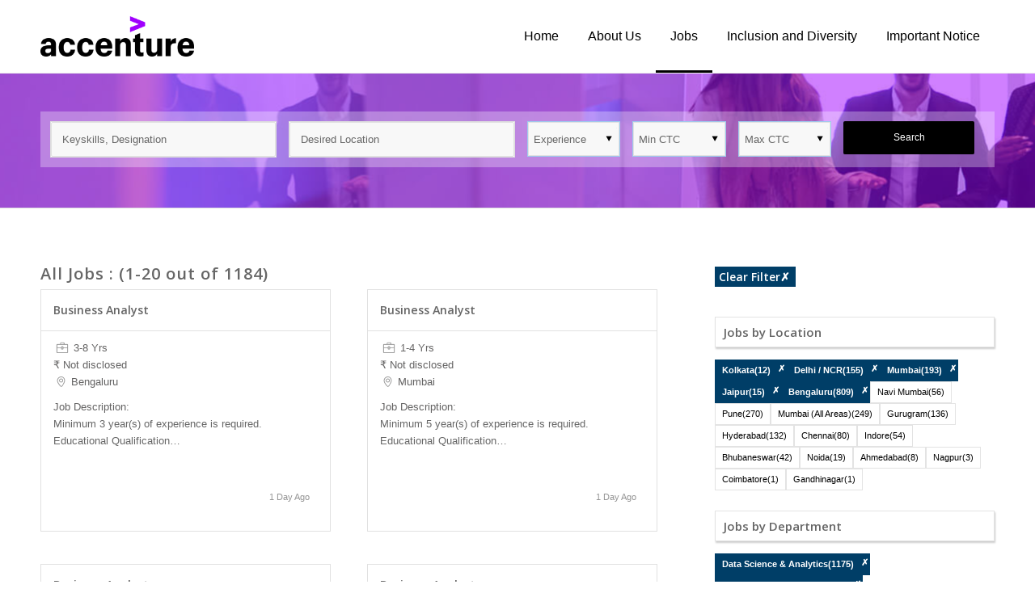

--- FILE ---
content_type: text/html; charset=UTF-8
request_url: https://companies.naukri.com/accenture-jobs/jobs/?cityTypeGid%5B0%5D=232&cityTypeGid%5B1%5D=9508&cityTypeGid%5B2%5D=134&cityTypeGid%5B3%5D=173&cityTypeGid%5B4%5D=97&industryTypeIdGid%5B0%5D=109&functionAreaIdGid%5B0%5D=16&functionAreaIdGid%5B1%5D=3
body_size: 19214
content:
<!DOCTYPE html>
<html lang="en-US" class="env_desktop html_stretched responsive av-preloader-disabled av-default-lightbox  html_header_top html_logo_left html_main_nav_header html_menu_right html_slim html_header_sticky html_header_shrinking_disabled html_mobile_menu_tablet html_header_searchicon_disabled html_content_align_center html_header_unstick_top_disabled html_header_stretch_disabled html_minimal_header html_av-overlay-side html_av-overlay-side-classic html_av-submenu-noclone html_entry_id_27 av-no-preview html_text_menu_active ">
<head>      
<meta charset="UTF-8" />
<meta http-equiv="Content-Type" content="text/html; charset=utf-8">


<!-- mobile setting -->
<meta name="viewport" content="width=device-width, initial-scale=1, maximum-scale=1">

<!-- Scripts/CSS and wp_head hook -->
<title>Career in Accenture - Job Openings in Accenture | Accenture</title>

<!-- All In One SEO Pack 3.7.0[802,831] -->
<meta name="description"  content="Browse Job openings in Accenture. Apply now and carve a career path to match your skills &amp; aspirations" />

<meta property="fb:app_id" content="171330469593307" />
<meta property="og:title" content="Jobs in Accenture, Accenture" />
<meta property="og:site_name" content="https://companies.naukri.com/qualcommnew-jobs/" />
<meta property="og:description" content=" View Jobs in Accenture. View Job Openings in Accenture and build a successful career in Accenture. Apply to Accenture Jobs Now!" />
<meta property="og:image" content="https://companies.naukri.com/accenture-jobs/wp-content/uploads/sites/28389/2019/02/OG-TAG-LOGO.gif" />
<script type="application/ld+json" class="aioseop-schema">{"@context":"https://schema.org","@graph":[{"@type":"Organization","@id":"https://companies.naukri.com/accenture-jobs/#organization","url":"https://companies.naukri.com/accenture-jobs/","name":"Accenture","sameAs":[]},{"@type":"WebSite","@id":"https://companies.naukri.com/accenture-jobs/#website","url":"https://companies.naukri.com/accenture-jobs/","name":"Accenture","publisher":{"@id":"https://companies.naukri.com/accenture-jobs/#organization"}},{"@type":"WebPage","@id":"https://companies.naukri.com/accenture-jobs/jobs/#webpage","url":"https://companies.naukri.com/accenture-jobs/jobs/","inLanguage":"en-US","name":"Jobs","isPartOf":{"@id":"https://companies.naukri.com/accenture-jobs/#website"},"breadcrumb":{"@id":"https://companies.naukri.com/accenture-jobs/jobs/#breadcrumblist"},"description":"Browse Job openings in Accenture. Apply now and carve a career path to match your skills &amp; aspirations","datePublished":"2019-02-21T04:32:10+00:00","dateModified":"2019-02-21T06:17:24+00:00"},{"@type":"BreadcrumbList","@id":"https://companies.naukri.com/accenture-jobs/jobs/#breadcrumblist","itemListElement":[{"@type":"ListItem","position":1,"item":{"@type":"WebPage","@id":"https://companies.naukri.com/accenture-jobs/","url":"https://companies.naukri.com/accenture-jobs/","name":"Accenture Jobs - Career Opportunities in Accenture - Naukri.com"}},{"@type":"ListItem","position":2,"item":{"@type":"WebPage","@id":"https://companies.naukri.com/accenture-jobs/jobs/","url":"https://companies.naukri.com/accenture-jobs/jobs/","name":"Jobs"}}]}]}</script>
<link rel="canonical" href="https://companies.naukri.com/accenture-jobs/jobs/" />
<!-- All In One SEO Pack -->

<!-- google webfont font replacement -->
<link rel='stylesheet' id='nConfig-google-webfont' href='//fonts.googleapis.com/css?family=Open+Sans:400,600' type='text/css' media='all'/> 
<link rel='stylesheet' id='wp-block-library-css' href='https://companies.naukri.com/accenture-jobs/wp-includes/css/dist/block-library/style.min.css' type='text/css' media='all' />
<style id='classic-theme-styles-inline-css' type='text/css'>
/*! This file is auto-generated */
.wp-block-button__link{color:#fff;background-color:#32373c;border-radius:9999px;box-shadow:none;text-decoration:none;padding:calc(.667em + 2px) calc(1.333em + 2px);font-size:1.125em}.wp-block-file__button{background:#32373c;color:#fff;text-decoration:none}
</style>
<style id='global-styles-inline-css' type='text/css'>
body{--wp--preset--color--black: #000000;--wp--preset--color--cyan-bluish-gray: #abb8c3;--wp--preset--color--white: #ffffff;--wp--preset--color--pale-pink: #f78da7;--wp--preset--color--vivid-red: #cf2e2e;--wp--preset--color--luminous-vivid-orange: #ff6900;--wp--preset--color--luminous-vivid-amber: #fcb900;--wp--preset--color--light-green-cyan: #7bdcb5;--wp--preset--color--vivid-green-cyan: #00d084;--wp--preset--color--pale-cyan-blue: #8ed1fc;--wp--preset--color--vivid-cyan-blue: #0693e3;--wp--preset--color--vivid-purple: #9b51e0;--wp--preset--gradient--vivid-cyan-blue-to-vivid-purple: linear-gradient(135deg,rgba(6,147,227,1) 0%,rgb(155,81,224) 100%);--wp--preset--gradient--light-green-cyan-to-vivid-green-cyan: linear-gradient(135deg,rgb(122,220,180) 0%,rgb(0,208,130) 100%);--wp--preset--gradient--luminous-vivid-amber-to-luminous-vivid-orange: linear-gradient(135deg,rgba(252,185,0,1) 0%,rgba(255,105,0,1) 100%);--wp--preset--gradient--luminous-vivid-orange-to-vivid-red: linear-gradient(135deg,rgba(255,105,0,1) 0%,rgb(207,46,46) 100%);--wp--preset--gradient--very-light-gray-to-cyan-bluish-gray: linear-gradient(135deg,rgb(238,238,238) 0%,rgb(169,184,195) 100%);--wp--preset--gradient--cool-to-warm-spectrum: linear-gradient(135deg,rgb(74,234,220) 0%,rgb(151,120,209) 20%,rgb(207,42,186) 40%,rgb(238,44,130) 60%,rgb(251,105,98) 80%,rgb(254,248,76) 100%);--wp--preset--gradient--blush-light-purple: linear-gradient(135deg,rgb(255,206,236) 0%,rgb(152,150,240) 100%);--wp--preset--gradient--blush-bordeaux: linear-gradient(135deg,rgb(254,205,165) 0%,rgb(254,45,45) 50%,rgb(107,0,62) 100%);--wp--preset--gradient--luminous-dusk: linear-gradient(135deg,rgb(255,203,112) 0%,rgb(199,81,192) 50%,rgb(65,88,208) 100%);--wp--preset--gradient--pale-ocean: linear-gradient(135deg,rgb(255,245,203) 0%,rgb(182,227,212) 50%,rgb(51,167,181) 100%);--wp--preset--gradient--electric-grass: linear-gradient(135deg,rgb(202,248,128) 0%,rgb(113,206,126) 100%);--wp--preset--gradient--midnight: linear-gradient(135deg,rgb(2,3,129) 0%,rgb(40,116,252) 100%);--wp--preset--font-size--small: 13px;--wp--preset--font-size--medium: 20px;--wp--preset--font-size--large: 36px;--wp--preset--font-size--x-large: 42px;--wp--preset--spacing--20: 0.44rem;--wp--preset--spacing--30: 0.67rem;--wp--preset--spacing--40: 1rem;--wp--preset--spacing--50: 1.5rem;--wp--preset--spacing--60: 2.25rem;--wp--preset--spacing--70: 3.38rem;--wp--preset--spacing--80: 5.06rem;--wp--preset--shadow--natural: 6px 6px 9px rgba(0, 0, 0, 0.2);--wp--preset--shadow--deep: 12px 12px 50px rgba(0, 0, 0, 0.4);--wp--preset--shadow--sharp: 6px 6px 0px rgba(0, 0, 0, 0.2);--wp--preset--shadow--outlined: 6px 6px 0px -3px rgba(255, 255, 255, 1), 6px 6px rgba(0, 0, 0, 1);--wp--preset--shadow--crisp: 6px 6px 0px rgba(0, 0, 0, 1);}:where(.is-layout-flex){gap: 0.5em;}:where(.is-layout-grid){gap: 0.5em;}body .is-layout-flow > .alignleft{float: left;margin-inline-start: 0;margin-inline-end: 2em;}body .is-layout-flow > .alignright{float: right;margin-inline-start: 2em;margin-inline-end: 0;}body .is-layout-flow > .aligncenter{margin-left: auto !important;margin-right: auto !important;}body .is-layout-constrained > .alignleft{float: left;margin-inline-start: 0;margin-inline-end: 2em;}body .is-layout-constrained > .alignright{float: right;margin-inline-start: 2em;margin-inline-end: 0;}body .is-layout-constrained > .aligncenter{margin-left: auto !important;margin-right: auto !important;}body .is-layout-constrained > :where(:not(.alignleft):not(.alignright):not(.alignfull)){max-width: var(--wp--style--global--content-size);margin-left: auto !important;margin-right: auto !important;}body .is-layout-constrained > .alignwide{max-width: var(--wp--style--global--wide-size);}body .is-layout-flex{display: flex;}body .is-layout-flex{flex-wrap: wrap;align-items: center;}body .is-layout-flex > *{margin: 0;}body .is-layout-grid{display: grid;}body .is-layout-grid > *{margin: 0;}:where(.wp-block-columns.is-layout-flex){gap: 2em;}:where(.wp-block-columns.is-layout-grid){gap: 2em;}:where(.wp-block-post-template.is-layout-flex){gap: 1.25em;}:where(.wp-block-post-template.is-layout-grid){gap: 1.25em;}.has-black-color{color: var(--wp--preset--color--black) !important;}.has-cyan-bluish-gray-color{color: var(--wp--preset--color--cyan-bluish-gray) !important;}.has-white-color{color: var(--wp--preset--color--white) !important;}.has-pale-pink-color{color: var(--wp--preset--color--pale-pink) !important;}.has-vivid-red-color{color: var(--wp--preset--color--vivid-red) !important;}.has-luminous-vivid-orange-color{color: var(--wp--preset--color--luminous-vivid-orange) !important;}.has-luminous-vivid-amber-color{color: var(--wp--preset--color--luminous-vivid-amber) !important;}.has-light-green-cyan-color{color: var(--wp--preset--color--light-green-cyan) !important;}.has-vivid-green-cyan-color{color: var(--wp--preset--color--vivid-green-cyan) !important;}.has-pale-cyan-blue-color{color: var(--wp--preset--color--pale-cyan-blue) !important;}.has-vivid-cyan-blue-color{color: var(--wp--preset--color--vivid-cyan-blue) !important;}.has-vivid-purple-color{color: var(--wp--preset--color--vivid-purple) !important;}.has-black-background-color{background-color: var(--wp--preset--color--black) !important;}.has-cyan-bluish-gray-background-color{background-color: var(--wp--preset--color--cyan-bluish-gray) !important;}.has-white-background-color{background-color: var(--wp--preset--color--white) !important;}.has-pale-pink-background-color{background-color: var(--wp--preset--color--pale-pink) !important;}.has-vivid-red-background-color{background-color: var(--wp--preset--color--vivid-red) !important;}.has-luminous-vivid-orange-background-color{background-color: var(--wp--preset--color--luminous-vivid-orange) !important;}.has-luminous-vivid-amber-background-color{background-color: var(--wp--preset--color--luminous-vivid-amber) !important;}.has-light-green-cyan-background-color{background-color: var(--wp--preset--color--light-green-cyan) !important;}.has-vivid-green-cyan-background-color{background-color: var(--wp--preset--color--vivid-green-cyan) !important;}.has-pale-cyan-blue-background-color{background-color: var(--wp--preset--color--pale-cyan-blue) !important;}.has-vivid-cyan-blue-background-color{background-color: var(--wp--preset--color--vivid-cyan-blue) !important;}.has-vivid-purple-background-color{background-color: var(--wp--preset--color--vivid-purple) !important;}.has-black-border-color{border-color: var(--wp--preset--color--black) !important;}.has-cyan-bluish-gray-border-color{border-color: var(--wp--preset--color--cyan-bluish-gray) !important;}.has-white-border-color{border-color: var(--wp--preset--color--white) !important;}.has-pale-pink-border-color{border-color: var(--wp--preset--color--pale-pink) !important;}.has-vivid-red-border-color{border-color: var(--wp--preset--color--vivid-red) !important;}.has-luminous-vivid-orange-border-color{border-color: var(--wp--preset--color--luminous-vivid-orange) !important;}.has-luminous-vivid-amber-border-color{border-color: var(--wp--preset--color--luminous-vivid-amber) !important;}.has-light-green-cyan-border-color{border-color: var(--wp--preset--color--light-green-cyan) !important;}.has-vivid-green-cyan-border-color{border-color: var(--wp--preset--color--vivid-green-cyan) !important;}.has-pale-cyan-blue-border-color{border-color: var(--wp--preset--color--pale-cyan-blue) !important;}.has-vivid-cyan-blue-border-color{border-color: var(--wp--preset--color--vivid-cyan-blue) !important;}.has-vivid-purple-border-color{border-color: var(--wp--preset--color--vivid-purple) !important;}.has-vivid-cyan-blue-to-vivid-purple-gradient-background{background: var(--wp--preset--gradient--vivid-cyan-blue-to-vivid-purple) !important;}.has-light-green-cyan-to-vivid-green-cyan-gradient-background{background: var(--wp--preset--gradient--light-green-cyan-to-vivid-green-cyan) !important;}.has-luminous-vivid-amber-to-luminous-vivid-orange-gradient-background{background: var(--wp--preset--gradient--luminous-vivid-amber-to-luminous-vivid-orange) !important;}.has-luminous-vivid-orange-to-vivid-red-gradient-background{background: var(--wp--preset--gradient--luminous-vivid-orange-to-vivid-red) !important;}.has-very-light-gray-to-cyan-bluish-gray-gradient-background{background: var(--wp--preset--gradient--very-light-gray-to-cyan-bluish-gray) !important;}.has-cool-to-warm-spectrum-gradient-background{background: var(--wp--preset--gradient--cool-to-warm-spectrum) !important;}.has-blush-light-purple-gradient-background{background: var(--wp--preset--gradient--blush-light-purple) !important;}.has-blush-bordeaux-gradient-background{background: var(--wp--preset--gradient--blush-bordeaux) !important;}.has-luminous-dusk-gradient-background{background: var(--wp--preset--gradient--luminous-dusk) !important;}.has-pale-ocean-gradient-background{background: var(--wp--preset--gradient--pale-ocean) !important;}.has-electric-grass-gradient-background{background: var(--wp--preset--gradient--electric-grass) !important;}.has-midnight-gradient-background{background: var(--wp--preset--gradient--midnight) !important;}.has-small-font-size{font-size: var(--wp--preset--font-size--small) !important;}.has-medium-font-size{font-size: var(--wp--preset--font-size--medium) !important;}.has-large-font-size{font-size: var(--wp--preset--font-size--large) !important;}.has-x-large-font-size{font-size: var(--wp--preset--font-size--x-large) !important;}
.wp-block-navigation a:where(:not(.wp-element-button)){color: inherit;}
:where(.wp-block-post-template.is-layout-flex){gap: 1.25em;}:where(.wp-block-post-template.is-layout-grid){gap: 1.25em;}
:where(.wp-block-columns.is-layout-flex){gap: 2em;}:where(.wp-block-columns.is-layout-grid){gap: 2em;}
.wp-block-pullquote{font-size: 1.5em;line-height: 1.6;}
</style>
<link rel='stylesheet' id='nConfig-job-listing-style-css' href='https://companies.naukri.com/accenture-jobs/wp-content/themes/common/gen/c/job-listing-style-7d1c4534bd.css' type='text/css' media='all' />
<link rel='stylesheet' id='nConfig-jd-custom-2-css' href='https://companies.naukri.com/accenture-jobs/wp-content/themes/common/gen/c/custom_v3-1ff994dff9.css' type='text/css' media='all' />
<link rel='stylesheet' id='dashicons-css' href='https://companies.naukri.com/accenture-jobs/wp-includes/css/dashicons.min.css' type='text/css' media='all' />
<link rel='stylesheet' id='mmenu-css' href='https://companies.naukri.com/accenture-jobs/wp-content/plugins/mmenu/css/mmenu.css' type='text/css' media='all' />
<link rel='stylesheet' id='nConfig-grid-css' href='https://companies.naukri.com/accenture-jobs/wp-content/themes/common/gen/c/grid-bac0ac3a14.css' type='text/css' media='all' />
<link rel='stylesheet' id='nConfig-base-css' href='https://companies.naukri.com/accenture-jobs/wp-content/themes/common/gen/c/base-6279069527.css' type='text/css' media='all' />
<link rel='stylesheet' id='nConfig-layout-css' href='https://companies.naukri.com/accenture-jobs/wp-content/themes/common/gen/c/layout-a90e2b8f7f.css' type='text/css' media='all' />
<link rel='stylesheet' id='nConfig-scs-css' href='https://companies.naukri.com/accenture-jobs/wp-content/themes/common/gen/c/shortcodes-style-b8b8587cac.css' type='text/css' media='all' />
<link rel='stylesheet' id='nConfig-popup-css-css' href='https://companies.naukri.com/accenture-jobs/wp-content/themes/common/gen/c/magnific-popup-e7698ceb89.css' type='text/css' media='screen' />
<link rel='stylesheet' id='nConfig-print-css' href='https://companies.naukri.com/accenture-jobs/wp-content/themes/common/gen/c/print-c87e57521a.css' type='text/css' media='print' />
<link rel='stylesheet' id='nConfig-dynamic-css' href='https://companies.naukri.com/accenture-jobs/wp-content/uploads/sites/28389/dynamic_nConfig/nconfig-child.css' type='text/css' media='all' />
<link rel='stylesheet' id='nConfig-custom-css' href='https://companies.naukri.com/accenture-jobs/wp-content/themes/common/gen/c/custom-d41d8cd98f.css' type='text/css' media='all' />
<link rel='stylesheet' id='nConfig-style-css' href='https://companies.naukri.com/accenture-jobs/wp-content/themes/nConfig-child/style.css' type='text/css' media='all' />
<link rel='stylesheet' id='nConfig-gravity-css' href='https://companies.naukri.com/accenture-jobs/wp-content/themes/nConfig/config-gravityforms/gravity-mod.css' type='text/css' media='screen' />
<script type="text/javascript" src="https://companies.naukri.com/accenture-jobs/wp-includes/js/jquery/jquery.min.js" id="jquery-core-js"></script>
<script type="text/javascript" src="https://companies.naukri.com/accenture-jobs/wp-includes/js/jquery/jquery-migrate.min.js" id="jquery-migrate-js"></script>
<script type="text/javascript" src="https://companies.naukri.com/accenture-jobs/wp-content/plugins/mmenu/js/mmenu.js" id="mmenu-js"></script>
<script type="text/javascript" src="https://companies.naukri.com/accenture-jobs/wp-content/themes/common/gen/j/nConfig-compat-61206cde7c.js" id="nConfig-compat-js"></script>
<script type="text/javascript" src="https://companies.naukri.com/accenture-jobs/wp-content/themes/common/gen/j/shortcodes-5472bb305c.js" id="nConfig-shortcodes-js"></script>
<script>
                (function(i,s,o,g,r,a,m){i['GoogleAnalyticsObject']=r;i[r]=i[r]||function(){
                (i[r].q=i[r].q||[]).push(arguments)},i[r].l=1*new Date();a=s.createElement(o),
                m=s.getElementsByTagName(o)[0];a.async=1;a.src=g;m.parentNode.insertBefore(a,m)
                })(window,document,'script','https://www.google-analytics.com/analytics.js','ga');

                ga('create', 'UA-182658-1', {    
                  'cookieDomain': '.naukri.com',   
                  'cookieFlags': 'SameSite=None; Secure'
                });
                ga('send', 'pageview');
                </script><script type="text/javascript" integrity='' crossorigin='anonymous' src ="//static.naukimg.com/s/0/0/j/nLoggerJB_v3.2.min.js"></script><script type="text/javascript">nLogger.init({"tag":"wp-jobs","jsSpa":"\/\/static.naukimg.com\/s\/0\/0\/j\/loggerSPA_v6.0.min.js","nLogger":{"beaconUrl":"https:\/\/lg.naukri.com\/uba","eventName":"newMonkError","deviceType":"SERVER"},"boomerang":{"logBW":false,"beaconUrl":"https:\/\/lg.naukri.com\/uba","imageURL":"\/\/static.naukimg.com\/s\/0\/0\/i\/","eventName":"newMonkPerformance","deviceType":"SERVER"},"tenantId":1,"appId":134,"userIP":"221968184"});</script><!--CustomCSSOLDConfigurator----><style></style><!--NewConfiguratorCSS----><style>strong.logo {
    padding: 20px 0;
}
.header_main_color .main_menu ul:first-child > li > a {
    color: #000;
    font-size: 16px;
    font-weight: 400;
    padding: 0 18px;
}
#top .header_main_color .main_menu .menu ul li > a:hover {
    color: #000000;
border-bottom: 3px solid #000;
}
.header_main_color .main_menu ul:first-child > li.current-menu-item > a, .header_main_color .main_menu ul:first-child > li.current-menu-item > a:hover {
    color: #000;
border-bottom: 3px solid #000;
}
.header_main_color .main_menu ul:first-child > li a:hover {
    color: #000;
border-bottom: 3px solid #000;
}
#top .av_header_transparency .main_menu ul:first-child > li > a:hover, #top #wrap_all .av_header_transparency .sub_menu > ul > li > a:hover {
    opacity: 1;
}
.blog-grid:hover {
    -webkit-box-shadow: 0px 17px 22px -15px rgba(0, 0, 0, 0.7) !important;
    -moz-box-shadow: 0px 17px 22px -15px rgba(0, 0, 0, 0.7) !important;
    box-shadow: 0px 17px 22px -15px rgba(0, 0, 0, 0.7) !important;
}
#home_job article.job-box{
  background: #fff;
}
#home_job a.nConfig-button {
    padding: 10px 20px !important;
    font-size: 14px !important;
    background: #fff;
    border: 1px solid #FFFFFF !important;
    color: #A100FF;
transition: all ease-in-out 0.3s;
}
#home_job a.nConfig-button:hover{
background: none !important;
    color: #fff !important;
transition: all ease-in-out 0.3s;
}
.av-thin-font .av-special-heading-tag, .modern-quote .av-special-heading-tag {
    font-weight: 500;
}
footer#socket{
   color: #fff;
   font-size: 12px;
   line-height: 1.7;
   background: #000;
}
#top form {
    margin-bottom: 0;
}
#top fieldset {
    margin-bottom: 0;
}
.nConfig_ajax_form.av-form-labels-hidden p, .nConfig_ajax_form_qsb.av-form-labels-hidden p {
    margin-bottom: 0;
    padding-bottom: 0;
}

input[type="submit"] {
    background: #000000 !important;
    border-color: #000000 !important;
   width: 100% !important;
}
form.nConfig_ajax_form_qsb {
    background: rgba(255, 255, 255, 0.3);
    padding: 12px;
}
#search_bar fieldset .form_element{
margin-right: 15px !important;
}
#search_bar fieldset .form_element:last-child{
margin-right: 0px !important;
}
a.cluster_color:hover {
    color: #052340;
}
#top #wrap_all .social_bookmarks a {
    background: #333;
}
#top .social_bookmarks li {
    margin-left: 5px;
}
.nConfig-menu.av_menu_icon_beside {
    border-right-width: 0px;
}
.header_color .social_bookmarks a {
    color: #fff;
}
.container_wrap {
    z-index: 0;
}
li.social_bookmarks_facebook a {
    background: #3B5998 !important;
}
li.social_bookmarks_twitter a {
    background: #45B0E3 !important;
}
li.social_bookmarks_linkedin a {
    background: #6A6F83 !important;
}
li.social_bookmarks_youtube a {
    background: #F9161A !important;
}
li.social_bookmarks_instagram a {
    background: #D51A6F !important;
}
iframe {
    box-shadow: 0px 46px 30px -33px rgba(0,0,0,0.4);
}
.fb_iframe_widget span{
       height: 400px !important;
    overflow: hidden;
}
div#header_main {
    border-bottom: 1px solid #eee !important;
}

.nConfig-slideshow-dots a.active, .nConfig-slideshow-dots a:hover {
    background: #b0f;
}</style>
<link rel="icon" href="https://companies.naukri.com/accenture-jobs/wp-content/uploads/sites/28389/2019/02/favicons.png" type="image/png">
<link rel="profile" href="http://gmpg.org/xfn/11" />
<link rel="alternate" type="application/rss+xml" title="Accenture RSS2 Feed" href="https://companies.naukri.com/accenture-jobs/feed/" />
<link rel="pingback" href="https://companies.naukri.com/accenture-jobs/xmlrpc.php" />
<!--[if lt IE 9]><script src="https://companies.naukri.com/accenture-jobs/wp-content/themes/nConfig/js/html5shiv.js"></script><![endif]--><style type='text/css'>
@font-face {font-family: 'entypo-fontello'; font-weight: normal; font-style: normal;
src: url('//static.naukri.com/s/4/134/c/fonts/entypo-fontello.eot?v=3');
src: url('//static.naukri.com/s/4/134/c/fonts/entypo-fontello.eot?v=3#iefix') format('embedded-opentype'), 
url('//static.naukri.com/s/4/134/c/fonts/entypo-fontello.woff?v=3') format('woff'), 
url('//static.naukri.com/s/4/134/c/fonts/entypo-fontello.ttf?v=3') format('truetype'), 
url('//static.naukri.com/s/4/134/c/fonts/entypo-fontello.svg?v=3#entypo-fontello') format('svg');
} #top .nConfig-font-entypo-fontello, body .nConfig-font-entypo-fontello, html body [data-av_iconfont='entypo-fontello']:before{ font-family: 'entypo-fontello'; }
</style><script>$=jQuery;</script>

<script>(window.BOOMR_mq=window.BOOMR_mq||[]).push(["addVar",{"rua.upush":"false","rua.cpush":"false","rua.upre":"false","rua.cpre":"false","rua.uprl":"false","rua.cprl":"false","rua.cprf":"false","rua.trans":"","rua.cook":"false","rua.ims":"false","rua.ufprl":"false","rua.cfprl":"false","rua.isuxp":"false","rua.texp":"norulematch","rua.ceh":"false","rua.ueh":"false","rua.ieh.st":"0"}]);</script>
                              <script>!function(e){var n="https://s.go-mpulse.net/boomerang/";if("False"=="True")e.BOOMR_config=e.BOOMR_config||{},e.BOOMR_config.PageParams=e.BOOMR_config.PageParams||{},e.BOOMR_config.PageParams.pci=!0,n="https://s2.go-mpulse.net/boomerang/";if(window.BOOMR_API_key="XK5J6-VSHCD-4RF86-PMD5D-CTEMB",function(){function e(){if(!o){var e=document.createElement("script");e.id="boomr-scr-as",e.src=window.BOOMR.url,e.async=!0,i.parentNode.appendChild(e),o=!0}}function t(e){o=!0;var n,t,a,r,d=document,O=window;if(window.BOOMR.snippetMethod=e?"if":"i",t=function(e,n){var t=d.createElement("script");t.id=n||"boomr-if-as",t.src=window.BOOMR.url,BOOMR_lstart=(new Date).getTime(),e=e||d.body,e.appendChild(t)},!window.addEventListener&&window.attachEvent&&navigator.userAgent.match(/MSIE [67]\./))return window.BOOMR.snippetMethod="s",void t(i.parentNode,"boomr-async");a=document.createElement("IFRAME"),a.src="about:blank",a.title="",a.role="presentation",a.loading="eager",r=(a.frameElement||a).style,r.width=0,r.height=0,r.border=0,r.display="none",i.parentNode.appendChild(a);try{O=a.contentWindow,d=O.document.open()}catch(_){n=document.domain,a.src="javascript:var d=document.open();d.domain='"+n+"';void(0);",O=a.contentWindow,d=O.document.open()}if(n)d._boomrl=function(){this.domain=n,t()},d.write("<bo"+"dy onload='document._boomrl();'>");else if(O._boomrl=function(){t()},O.addEventListener)O.addEventListener("load",O._boomrl,!1);else if(O.attachEvent)O.attachEvent("onload",O._boomrl);d.close()}function a(e){window.BOOMR_onload=e&&e.timeStamp||(new Date).getTime()}if(!window.BOOMR||!window.BOOMR.version&&!window.BOOMR.snippetExecuted){window.BOOMR=window.BOOMR||{},window.BOOMR.snippetStart=(new Date).getTime(),window.BOOMR.snippetExecuted=!0,window.BOOMR.snippetVersion=12,window.BOOMR.url=n+"XK5J6-VSHCD-4RF86-PMD5D-CTEMB";var i=document.currentScript||document.getElementsByTagName("script")[0],o=!1,r=document.createElement("link");if(r.relList&&"function"==typeof r.relList.supports&&r.relList.supports("preload")&&"as"in r)window.BOOMR.snippetMethod="p",r.href=window.BOOMR.url,r.rel="preload",r.as="script",r.addEventListener("load",e),r.addEventListener("error",function(){t(!0)}),setTimeout(function(){if(!o)t(!0)},3e3),BOOMR_lstart=(new Date).getTime(),i.parentNode.appendChild(r);else t(!1);if(window.addEventListener)window.addEventListener("load",a,!1);else if(window.attachEvent)window.attachEvent("onload",a)}}(),"".length>0)if(e&&"performance"in e&&e.performance&&"function"==typeof e.performance.setResourceTimingBufferSize)e.performance.setResourceTimingBufferSize();!function(){if(BOOMR=e.BOOMR||{},BOOMR.plugins=BOOMR.plugins||{},!BOOMR.plugins.AK){var n=""=="true"?1:0,t="",a="bu5pooaxbzoza2ljtpdq-f-371941cfd-clientnsv4-s.akamaihd.net",i="false"=="true"?2:1,o={"ak.v":"39","ak.cp":"1893015","ak.ai":parseInt("1267350",10),"ak.ol":"0","ak.cr":8,"ak.ipv":4,"ak.proto":"h2","ak.rid":"91c2b1b","ak.r":51663,"ak.a2":n,"ak.m":"dsca","ak.n":"essl","ak.bpcip":"13.58.247.0","ak.cport":46656,"ak.gh":"23.57.66.179","ak.quicv":"","ak.tlsv":"tls1.3","ak.0rtt":"","ak.0rtt.ed":"","ak.csrc":"-","ak.acc":"","ak.t":"1768528839","ak.ak":"hOBiQwZUYzCg5VSAfCLimQ==hHeXTwl7t8k5XTgkQNQtR8Z/LMz6bI2FavVW0UgmNH0ycOyTdVlfIVNxyD/NqaBd2BXHO3L84I9gYWx3B/N5LTWEwuNa3S3KpdOv5bq6LIhVTsV3ZfVjDob+NhLxCYDWTw2YhS2GbPc2A4h1NhbeU1GOGFA/sPHpp+6TfbaZANoB7cp33gEzwfAC/dht3dDViEJaV0JQnO71n90XYIPhfnDSSQxhegNmYBNkFtVMXV/Nnih6Ows6vrbGCF2NEeF9DTHOmueFBdhU0bZjmAwnmwxzHrzugkASpkLvL0uAtJACiX5OXD/+VPpFvqVm0KcC0i3xjkfjYH0z7FwwnRa+EymlxqzNgL3ccfMT16aUCIpiwXUFbjp6yzZU01u3UPIkaXUEAdKZPqzi6Y7II3m9ouLDbfvef6RwqfyiQAZf0vE=","ak.pv":"1","ak.dpoabenc":"","ak.tf":i};if(""!==t)o["ak.ruds"]=t;var r={i:!1,av:function(n){var t="http.initiator";if(n&&(!n[t]||"spa_hard"===n[t]))o["ak.feo"]=void 0!==e.aFeoApplied?1:0,BOOMR.addVar(o)},rv:function(){var e=["ak.bpcip","ak.cport","ak.cr","ak.csrc","ak.gh","ak.ipv","ak.m","ak.n","ak.ol","ak.proto","ak.quicv","ak.tlsv","ak.0rtt","ak.0rtt.ed","ak.r","ak.acc","ak.t","ak.tf"];BOOMR.removeVar(e)}};BOOMR.plugins.AK={akVars:o,akDNSPreFetchDomain:a,init:function(){if(!r.i){var e=BOOMR.subscribe;e("before_beacon",r.av,null,null),e("onbeacon",r.rv,null,null),r.i=!0}return this},is_complete:function(){return!0}}}}()}(window);</script></head>




<body id="top" class="page-template-default page page-id-27 micro stretched helvetica-neue-websave _helvetica_neue  page-jobs" itemscope="itemscope" itemtype="https://schema.org/WebPage" >

	
	<div id='wrap_all'>
            <input type="hidden" id="group" value="" />
            <input type="hidden" id="qsbexphidden" value="" />
            <input type="hidden" id="qsbminsalhidden" value=""/>
            <input type="hidden" id="qsbmaxsalhidden" value=""/>
            <input type="hidden" id="homeurl" value="https://companies.naukri.com/accenture-jobs/"/>
            <input type="hidden" id="clienttype" value="micro"/>
            <input type="hidden" id="siteinfo" value="27117"/>
            <input type="hidden" id="cid" value="8484x2s233"/>
            <input type="hidden" id="ctype" value="v5m5b4l4n4"/>
            <input type="hidden" id="madelive" value="1"/>
            <input type="hidden" id="lightbox_active" value="0"/>
            
            <input type="hidden" id="loginFallBack" value="https://companies.naukri.com/accenture-jobs"/>
            <input type="hidden" id="blobId" value=""/>
            <input type="hidden" id="login_jobID" value=""/>
            <input type="hidden" id="login_apply_url" value="//apply.naukri.com/ims/intercept"/>            
            <input type="hidden" id="login_method" value="https://login.naukri.com/nLogin/Login.php"/>
            <input type="hidden" id="login_forgot_paswd" value="https://login.naukri.com/nLogin/forgotpass.php"/>
            <input type="hidden" id="login_registerURL" value="https://my.naukri.com//manager/resmanpage0.php"/>
            <input type="hidden" id="social_login_url" value="https://login.naukri.com/nLogin/SocialLoginController.php?"/>
            <input type="hidden" id="social_login_redirect_url" value=""/>
            <input type="hidden" id="iframe_url" value=""/>
            <input type="hidden" id="openjddirect" value="1"/>
            <input type="hidden" id="csmflag" value=""/>
	
<header id='header' class='all_colors header_color light_bg_color  av_header_top av_logo_left av_main_nav_header av_menu_right av_slim av_header_sticky av_header_shrinking_disabled av_header_stretch_disabled av_mobile_menu_tablet av_header_searchicon_disabled av_header_unstick_top_disabled av_minimal_header av_bottom_nav_disabled  av_header_border_disabled'  role="banner" itemscope="itemscope" itemtype="https://schema.org/WPHeader" >

        <div  id='header_main' class='header_main_color container_wrap container_wrap_logo'>

    <div class='container av-logo-container'><div class='inner-container'><strong class='logo'><a href='https://companies.naukri.com/accenture-jobs/'><img height='100' width='300' src='https://companies.naukri.com/accenture-jobs/wp-content/uploads/sites/28389/2019/02/Acc_Logo_Black_Purple_RGB-300x79.png' alt='Accenture' /></a></strong><div class='header-quick-bar'></div><nav class='main_menu' data-selectname='Select a page'  role="navigation" itemscope="itemscope" itemtype="https://schema.org/SiteNavigationElement" ><div id="menu-location-nConfig" class="nConfig-menu av-main-nav-wrap"><ul id="nConfig-menu" class="menu av-main-nav"><li id="menu-item-39" class="menu-item menu-item-type-post_type menu-item-object-page menu-item-home menu-item-top-level menu-item-top-level-1"><a href="https://companies.naukri.com/accenture-jobs/" itemprop="url"><span class="nConfig-bullet"></span><span class="nConfig-menu-text">Home</span><span class="nConfig-menu-fx"><span class="nConfig-arrow-wrap"><span class="nConfig-arrow"></span></span></span></a></li>
<li id="menu-item-41" class="menu-item menu-item-type-post_type menu-item-object-page menu-item-top-level menu-item-top-level-2"><a href="https://companies.naukri.com/accenture-jobs/about-us/" itemprop="url"><span class="nConfig-bullet"></span><span class="nConfig-menu-text">About Us</span><span class="nConfig-menu-fx"><span class="nConfig-arrow-wrap"><span class="nConfig-arrow"></span></span></span></a></li>
<li id="menu-item-193" class="menu-item menu-item-type-post_type menu-item-object-page current-menu-item page_item page-item-27 current_page_item menu-item-top-level menu-item-top-level-3"><a href="https://companies.naukri.com/accenture-jobs/jobs/" itemprop="url"><span class="nConfig-bullet"></span><span class="nConfig-menu-text">Jobs</span><span class="nConfig-menu-fx"><span class="nConfig-arrow-wrap"><span class="nConfig-arrow"></span></span></span></a></li>
<li id="menu-item-43" class="menu-item menu-item-type-post_type menu-item-object-page menu-item-top-level menu-item-top-level-4"><a href="https://companies.naukri.com/accenture-jobs/inclusion-and-diversity/" itemprop="url"><span class="nConfig-bullet"></span><span class="nConfig-menu-text">Inclusion and Diversity</span><span class="nConfig-menu-fx"><span class="nConfig-arrow-wrap"><span class="nConfig-arrow"></span></span></span></a></li>
<li id="menu-item-45" class="menu-item menu-item-type-custom menu-item-object-custom menu-item-top-level menu-item-top-level-5"><a target="_blank" rel="nofollow" href="https://www.accenture.com/in-en/careers/important-notice" itemprop="url"><span class="nConfig-bullet"></span><span class="nConfig-menu-text">Important Notice</span><span class="nConfig-menu-fx"><span class="nConfig-arrow-wrap"><span class="nConfig-arrow"></span></span></span></a></li>
<li class="av-burger-menu-main menu-item-nConfig-special ">
	        			<a href="#">
							<span class="av-hamburger av-hamburger--spin av-js-hamburger">
					        <span class="av-hamburger-box">
						          <span class="av-hamburger-inner"></span>
						          <strong>Menu</strong>
					        </span>
							</span>
						</a>
	        		   </li></ul></div></nav></div> </div> 
        <!-- end container_wrap-->
    </div>

    <div class='header_bg'></div>

    <!-- end header -->
</header>
		
	<div id='main' class='all_colors' data-scroll-offset='88'>

	<div id='search_bar' class='nConfig-section main_color nConfig-section-default nConfig-no-border-styling av-section-color-overlay-active nConfig-bg-style-scroll  nConfig-builder-el-0  el_before_av_two_third  nConfig-builder-el-first   container_wrap fullsize' style = 'background-repeat: no-repeat; background-image: url(https://companies.naukri.com/accenture-jobs/wp-content/uploads/sites/28389/2019/02/Accenture-Careers-Talking-Hallway.jpg); background-attachment: scroll; background-position: center center; ' data-section-bg-repeat='no-repeat' ><div class='av-section-color-overlay-wrap'><div class='av-section-color-overlay' style='opacity: 0.5; background-color: #a100ff; '></div><div class='container' ><main  role="main" itemprop="mainContentOfPage"  class='template-page content  av-content-full alpha units'><div class='post-entry post-entry-type-page post-entry-27'><div class='entry-content-wrapper clearfix'>
<form action="https://companies.naukri.com/accenture-jobs/jobs/" method="post"  class="  nConfig_ajax_form_qsb av-form-labels-hidden   nConfig-builder-el-1  nConfig-builder-el-no-sibling   " data-nConfig-form-id="1" data-nConfig-redirect=''><fieldset><p class=' first_form  form_element form_element_fourth' id='element_nConfig_1_1'><div class="suggest   first_form  form_element form_element_fourth suggestor-call-skills" id="section_nConfig_1_1">
			    
                                <div class="sWrap">
                                    <div class="inpWrap">
                                        <input type="hidden" name="group" value=""/>
					<input name="qp"  placeholder='Keyskills, Designation' class="sugInp text_input " type="text" id="nConfig_1_1" value=""/>
                                    </div>
                                </div>
                            </div></p><p class=' form_element form_element_fourth' id='element_nConfig_2_1'><div class="suggest   form_element form_element_fourth suggestor-call-location" id="section_nConfig_2_1">
			    
                                <div class="sWrap">
                                    <div class="inpWrap">
                                        <input type="hidden" name="group" value=""/>
					<input name="ql"  placeholder='Desired Location' class="sugInp text_input " type="text" id="nConfig_2_1" value=""/>
                                    </div>
                                </div>
                            </div></p><p class=' form_element form_element_fourth' id='element_nConfig_3_1'><div id="experience" class="singleDD ddwn sng  form_element form_element_fourth">
                                                    
                                                    <div class="DDwrap">
                                                    <div class="DDsearch">
                                                            <span class="arw"></span>
                                                            <div class="DDinputWrap">
                                                            <input type="text" id="drop-down-experience" class="srchTxt" name="experience"  placeholder='Experience' />
                                                            </div>
                                                    </div>
                                                    </div>
                                            </div></p><p class=' form_element form_element_fourth' id='element_nConfig_4_1'><div id="minSalary" class="singleDD ddwn sng  form_element form_element_fourth">
                                                    
                                                    <div class="DDwrap">
                                                    <div class="DDsearch">
                                                            <span class="arw"></span>
                                                            <div class="DDinputWrap">
                                                            <input type="text" id="drop-down-minSalary" class="srchTxt" name="minSalary"  placeholder='Min Salary' />
                                                            </div>
                                                    </div>
                                                    </div>
                                            </div></p><p class=' first_form  form_element form_element_fourth av-last-visible-form-element' id='element_nConfig_5_1'><div id="maxSalary" class="singleDD ddwn sng  first_form  form_element form_element_fourth av-last-visible-form-element">
                                                    
                                                    <div class="DDwrap">
                                                    <div class="DDsearch">
                                                            <span class="arw"></span>
                                                            <div class="DDinputWrap">
                                                            <input type="text" id="drop-down-maxSalary" class="srchTxt" name="maxSalary"  placeholder='Max Salary' />
                                                            </div>
                                                    </div>
                                                    </div>
                                            </div></p><p class="hidden"><input type="text" name="nConfig_6_1" class="hidden " id="nConfig_6_1" value="" /></p><p class="qsb_submit form_element form_element_three_fourth" ><input type="hidden" value="1" name="nConfig_generated_form1" /><input type="submit" value="Search" class="button"  data-sending-label="Sending"/></p></fieldset></form><div id="ajaxresponse_1" class="ajaxresponse ajaxresponse_1 hidden"></div>
</div></div></main><!-- close content main element --></div></div></div><div id='after_section_1' class='main_color av_default_container_wrap container_wrap fullsize'   ><div class='container' ><div class='template-page content  av-content-full alpha units'><div class='post-entry post-entry-type-page post-entry-27'><div class='entry-content-wrapper clearfix'>
<div class="flex_column av_two_third  flex_column_div av-zero-column-padding first  nConfig-builder-el-2  el_after_av_section  el_before_av_one_third  nConfig-builder-el-first  " style='border-radius:0px; '><div id="menu-location-group" class="menu-main-menu-group-container">
    <ul id="" class="job-cluster-tab-container">        
                
    </ul>
</div><div class='nConfig-content-slider nConfig-content-grid-active nConfig-content-slider1 nConfig-content-slider-even  nConfig-builder-el-3  nConfig-builder-el-no-sibling '><div class='nConfig-content-slider-inner'><h1 class="jobCountHeading" id="jobCountHeading">All Jobs : (1-20 out of 1184)</h1>


<input type='hidden' id='totalJob' value='1184'/><input type='hidden' id='srpUBACall' value='1'/><div class='slide-entry-wrap'><article id='blog-grid' class='job-box blog-grid slide-entry flex_column  post-entry post-entry-150126911987 slide-entry-overview   av_one_half first odd'><header class="entry-content-header"><h3 class='slide-entry-title entry-title'><a target='_blank' href='https://www.naukri.com/job-listings-business-analyst-accenture-solutions-pvt-ltd-bengaluru-3-to-8-years-150126911987' title='Business Analyst'>Business Analyst</a></h3></header><div class='slide-content'><div class='slide-meta'><span class='job-meta slide-meta-exp'><span class='jobs-icon exp'></span>3-8 Yrs</span><span class='job-meta slide-meta-sal'><span class='naukicon naukicon-salary'></span>  &#8377; Not disclosed</span><span class='job-meta slide-meta-loc'><span class='jobs-icon loc'></span>Bengaluru</span></div><div class='slide-entry-excerpt entry-content'><span class='job-meta'>Job Description: </span>Minimum 3 year(s) of experience is required. Educational Qualification…</div></div><footer class="entry-footer"><div class='slide-meta-date green'>1 Day Ago</div></footer></article><article id='blog-grid' class='job-box blog-grid slide-entry flex_column  post-entry post-entry-150126911982 slide-entry-overview   av_one_half  even'><header class="entry-content-header"><h3 class='slide-entry-title entry-title'><a target='_blank' href='https://www.naukri.com/job-listings-business-analyst-accenture-solutions-pvt-ltd-mumbai-1-to-4-years-150126911982' title='Business Analyst'>Business Analyst</a></h3></header><div class='slide-content'><div class='slide-meta'><span class='job-meta slide-meta-exp'><span class='jobs-icon exp'></span>1-4 Yrs</span><span class='job-meta slide-meta-sal'><span class='naukicon naukicon-salary'></span>  &#8377; Not disclosed</span><span class='job-meta slide-meta-loc'><span class='jobs-icon loc'></span>Mumbai</span></div><div class='slide-entry-excerpt entry-content'><span class='job-meta'>Job Description: </span>Minimum 5 year(s) of experience is required. Educational Qualification…</div></div><footer class="entry-footer"><div class='slide-meta-date green'>1 Day Ago</div></footer></article></div><div class='slide-entry-wrap'><article id='blog-grid' class='job-box blog-grid slide-entry flex_column  post-entry post-entry-150126911960 slide-entry-overview   av_one_half first odd'><header class="entry-content-header"><h3 class='slide-entry-title entry-title'><a target='_blank' href='https://www.naukri.com/job-listings-business-analyst-accenture-solutions-pvt-ltd-bengaluru-3-to-8-years-150126911960' title='Business Analyst'>Business Analyst</a></h3></header><div class='slide-content'><div class='slide-meta'><span class='job-meta slide-meta-exp'><span class='jobs-icon exp'></span>3-8 Yrs</span><span class='job-meta slide-meta-sal'><span class='naukicon naukicon-salary'></span>  &#8377; Not disclosed</span><span class='job-meta slide-meta-loc'><span class='jobs-icon loc'></span>Bengaluru</span></div><div class='slide-entry-excerpt entry-content'><span class='job-meta'>Job Description: </span>Minimum 3 year(s) of experience is required. Educational Qualification…</div></div><footer class="entry-footer"><div class='slide-meta-date green'>1 Day Ago</div></footer></article><article id='blog-grid' class='job-box blog-grid slide-entry flex_column  post-entry post-entry-150126911932 slide-entry-overview   av_one_half  even'><header class="entry-content-header"><h3 class='slide-entry-title entry-title'><a target='_blank' href='https://www.naukri.com/job-listings-business-analyst-accenture-solutions-pvt-ltd-bengaluru-3-to-8-years-150126911932' title='Business Analyst'>Business Analyst</a></h3></header><div class='slide-content'><div class='slide-meta'><span class='job-meta slide-meta-exp'><span class='jobs-icon exp'></span>3-8 Yrs</span><span class='job-meta slide-meta-sal'><span class='naukicon naukicon-salary'></span>  &#8377; Not disclosed</span><span class='job-meta slide-meta-loc'><span class='jobs-icon loc'></span>Bengaluru</span></div><div class='slide-entry-excerpt entry-content'><span class='job-meta'>Job Description: </span>Minimum 3 year(s) of experience is required. Educational Qualification…</div></div><footer class="entry-footer"><div class='slide-meta-date green'>1 Day Ago</div></footer></article></div><div class='slide-entry-wrap'><article id='blog-grid' class='job-box blog-grid slide-entry flex_column  post-entry post-entry-150126911900 slide-entry-overview   av_one_half first odd'><header class="entry-content-header"><h3 class='slide-entry-title entry-title'><a target='_blank' href='https://www.naukri.com/job-listings-business-analyst-accenture-solutions-pvt-ltd-bengaluru-3-to-8-years-150126911900' title='Business Analyst'>Business Analyst</a></h3></header><div class='slide-content'><div class='slide-meta'><span class='job-meta slide-meta-exp'><span class='jobs-icon exp'></span>3-8 Yrs</span><span class='job-meta slide-meta-sal'><span class='naukicon naukicon-salary'></span>  &#8377; Not disclosed</span><span class='job-meta slide-meta-loc'><span class='jobs-icon loc'></span>Bengaluru</span></div><div class='slide-entry-excerpt entry-content'><span class='job-meta'>Job Description: </span>Minimum 3 year(s) of experience is required. Educational Qualification…</div></div><footer class="entry-footer"><div class='slide-meta-date green'>1 Day Ago</div></footer></article><article id='blog-grid' class='job-box blog-grid slide-entry flex_column  post-entry post-entry-150126911889 slide-entry-overview   av_one_half  even'><header class="entry-content-header"><h3 class='slide-entry-title entry-title'><a target='_blank' href='https://www.naukri.com/job-listings-i-f-decision-sci-practitioner-sr-analyst-accenture-solutions-pvt-ltd-bengaluru-5-to-8-years-150126911889' title='I&amp;F Decision Sci Practitioner Sr. Analyst'>I&F Decision Sci Practitioner Sr. Analyst</a></h3></header><div class='slide-content'><div class='slide-meta'><span class='job-meta slide-meta-exp'><span class='jobs-icon exp'></span>5-8 Yrs</span><span class='job-meta slide-meta-sal'><span class='naukicon naukicon-salary'></span>  &#8377; Not disclosed</span><span class='job-meta slide-meta-loc'><span class='jobs-icon loc'></span>Bengaluru</span></div><div class='slide-entry-excerpt entry-content'><span class='job-meta'>Job Description: </span>Qualifications: Any Graduation . Years of Experience: 5 to 8…</div></div><footer class="entry-footer"><div class='slide-meta-date green'>1 Day Ago</div></footer></article></div><div class='slide-entry-wrap'><article id='blog-grid' class='job-box blog-grid slide-entry flex_column  post-entry post-entry-150126911872 slide-entry-overview   av_one_half first odd'><header class="entry-content-header"><h3 class='slide-entry-title entry-title'><a target='_blank' href='https://www.naukri.com/job-listings-business-analyst-accenture-solutions-pvt-ltd-bengaluru-3-to-8-years-150126911872' title='Business Analyst'>Business Analyst</a></h3></header><div class='slide-content'><div class='slide-meta'><span class='job-meta slide-meta-exp'><span class='jobs-icon exp'></span>3-8 Yrs</span><span class='job-meta slide-meta-sal'><span class='naukicon naukicon-salary'></span>  &#8377; Not disclosed</span><span class='job-meta slide-meta-loc'><span class='jobs-icon loc'></span>Bengaluru</span></div><div class='slide-entry-excerpt entry-content'><span class='job-meta'>Job Description: </span>Minimum 3 year(s) of experience is required. Educational Qualification…</div></div><footer class="entry-footer"><div class='slide-meta-date green'>1 Day Ago</div></footer></article><article id='blog-grid' class='job-box blog-grid slide-entry flex_column  post-entry post-entry-150126911853 slide-entry-overview   av_one_half  even'><header class="entry-content-header"><h3 class='slide-entry-title entry-title'><a target='_blank' href='https://www.naukri.com/job-listings-business-analyst-accenture-solutions-pvt-ltd-bengaluru-3-to-8-years-150126911853' title='Business Analyst'>Business Analyst</a></h3></header><div class='slide-content'><div class='slide-meta'><span class='job-meta slide-meta-exp'><span class='jobs-icon exp'></span>3-8 Yrs</span><span class='job-meta slide-meta-sal'><span class='naukicon naukicon-salary'></span>  &#8377; Not disclosed</span><span class='job-meta slide-meta-loc'><span class='jobs-icon loc'></span>Bengaluru</span></div><div class='slide-entry-excerpt entry-content'><span class='job-meta'>Job Description: </span>Minimum 3 year(s) of experience is required. Educational Qualification…</div></div><footer class="entry-footer"><div class='slide-meta-date green'>1 Day Ago</div></footer></article></div><div class='slide-entry-wrap'><article id='blog-grid' class='job-box blog-grid slide-entry flex_column  post-entry post-entry-140126931080 slide-entry-overview   av_one_half first odd'><header class="entry-content-header"><h3 class='slide-entry-title entry-title'><a target='_blank' href='https://www.naukri.com/job-listings-s-cgn-tech-strategy-advisory-data-on-cloud-analyst-accenture-solutions-pvt-ltd-bengaluru-6-to-10-years-140126931080' title='S&amp;CGN - Tech Strategy &amp; Advisory - Data on Cloud - Analyst'>S&CGN - Tech Strategy & Advisory - Data on Cloud - Analyst</a></h3></header><div class='slide-content'><div class='slide-meta'><span class='job-meta slide-meta-exp'><span class='jobs-icon exp'></span>6-10 Yrs</span><span class='job-meta slide-meta-sal'><span class='naukicon naukicon-salary'></span>  &#8377; Not disclosed</span><span class='job-meta slide-meta-loc'><span class='jobs-icon loc'></span>Bengaluru</span></div><div class='slide-entry-excerpt entry-content'><span class='job-meta'>Job Description: </span>MBA Careers:What makes Accenture different Accenture Inclusion…</div></div><footer class="entry-footer"><div class='slide-meta-date green'>1 Day Ago</div></footer></article><article id='blog-grid' class='job-box blog-grid slide-entry flex_column  post-entry post-entry-140126928625 slide-entry-overview   av_one_half  even'><header class="entry-content-header"><h3 class='slide-entry-title entry-title'><a target='_blank' href='https://www.naukri.com/job-listings-digital-mktg-advisory-senior-analyst-accenture-solutions-pvt-ltd-mumbai-5-to-8-years-140126928625' title='Digital Mktg Advisory Senior Analyst'>Digital Mktg Advisory Senior Analyst</a></h3></header><div class='slide-content'><div class='slide-meta'><span class='job-meta slide-meta-exp'><span class='jobs-icon exp'></span>5-8 Yrs</span><span class='job-meta slide-meta-sal'><span class='naukicon naukicon-salary'></span>  &#8377; Not disclosed</span><span class='job-meta slide-meta-loc'><span class='jobs-icon loc'></span>Mumbai</span></div><div class='slide-entry-excerpt entry-content'><span class='job-meta'>Job Description: </span>Qualifications: Any Graduation . Years of Experience: 5 to 8…</div></div><footer class="entry-footer"><div class='slide-meta-date green'>1 Day Ago</div></footer></article></div><div class='slide-entry-wrap'><article id='blog-grid' class='job-box blog-grid slide-entry flex_column  post-entry post-entry-140126928612 slide-entry-overview   av_one_half first odd'><header class="entry-content-header"><h3 class='slide-entry-title entry-title'><a target='_blank' href='https://www.naukri.com/job-listings-ppsm-sr-analyst-accenture-solutions-pvt-ltd-mumbai-5-to-8-years-140126928612' title='PPSM Sr. Analyst'>PPSM Sr. Analyst</a></h3></header><div class='slide-content'><div class='slide-meta'><span class='job-meta slide-meta-exp'><span class='jobs-icon exp'></span>5-8 Yrs</span><span class='job-meta slide-meta-sal'><span class='naukicon naukicon-salary'></span>  &#8377; Not disclosed</span><span class='job-meta slide-meta-loc'><span class='jobs-icon loc'></span>Mumbai</span></div><div class='slide-entry-excerpt entry-content'><span class='job-meta'>Job Description: </span>Qualifications: Any Graduation . Years of Experience: 5 to 8…</div></div><footer class="entry-footer"><div class='slide-meta-date green'>1 Day Ago</div></footer></article><article id='blog-grid' class='job-box blog-grid slide-entry flex_column  post-entry post-entry-140126928256 slide-entry-overview   av_one_half  even'><header class="entry-content-header"><h3 class='slide-entry-title entry-title'><a target='_blank' href='https://www.naukri.com/job-listings-engineering-services-senior-analyst-accenture-solutions-pvt-ltd-bengaluru-5-to-8-years-140126928256' title='Engineering Services Senior Analyst'>Engineering Services Senior Analyst</a></h3></header><div class='slide-content'><div class='slide-meta'><span class='job-meta slide-meta-exp'><span class='jobs-icon exp'></span>5-8 Yrs</span><span class='job-meta slide-meta-sal'><span class='naukicon naukicon-salary'></span>  &#8377; Not disclosed</span><span class='job-meta slide-meta-loc'><span class='jobs-icon loc'></span>Bengaluru</span></div><div class='slide-entry-excerpt entry-content'><span class='job-meta'>Job Description: </span>Skill required: IX Product Engineering Services - Digital Site…</div></div><footer class="entry-footer"><div class='slide-meta-date green'>1 Day Ago</div></footer></article></div><div class='slide-entry-wrap'><article id='blog-grid' class='job-box blog-grid slide-entry flex_column  post-entry post-entry-140126928226 slide-entry-overview   av_one_half first odd'><header class="entry-content-header"><h3 class='slide-entry-title entry-title'><a target='_blank' href='https://www.naukri.com/job-listings-engineering-services-specialist-accenture-solutions-pvt-ltd-bengaluru-7-to-11-years-140126928226' title='Engineering Services Specialist'>Engineering Services Specialist</a></h3></header><div class='slide-content'><div class='slide-meta'><span class='job-meta slide-meta-exp'><span class='jobs-icon exp'></span>7-11 Yrs</span><span class='job-meta slide-meta-sal'><span class='naukicon naukicon-salary'></span>  &#8377; Not disclosed</span><span class='job-meta slide-meta-loc'><span class='jobs-icon loc'></span>Bengaluru</span></div><div class='slide-entry-excerpt entry-content'><span class='job-meta'>Job Description: </span>Skill required: IX Product Engineering Services - Digital Site…</div></div><footer class="entry-footer"><div class='slide-meta-date green'>1 Day Ago</div></footer></article><article id='blog-grid' class='job-box blog-grid slide-entry flex_column  post-entry post-entry-140126928048 slide-entry-overview   av_one_half  even'><header class="entry-content-header"><h3 class='slide-entry-title entry-title'><a target='_blank' href='https://www.naukri.com/job-listings-i-f-decision-sci-practitioner-senior-manager-accenture-solutions-pvt-ltd-bengaluru-16-to-25-years-140126928048' title='I&amp;F Decision Sci Practitioner Senior Manager'>I&F Decision Sci Practitioner Senior Manager</a></h3></header><div class='slide-content'><div class='slide-meta'><span class='job-meta slide-meta-exp'><span class='jobs-icon exp'></span>16-25 Yrs</span><span class='job-meta slide-meta-sal'><span class='naukicon naukicon-salary'></span>  &#8377; Not disclosed</span><span class='job-meta slide-meta-loc'><span class='jobs-icon loc'></span>Bengaluru</span></div><div class='slide-entry-excerpt entry-content'><span class='job-meta'>Job Description: </span>Qualifications: Any Graduation . Years of Experience: 16 to 25…</div></div><footer class="entry-footer"><div class='slide-meta-date green'>1 Day Ago</div></footer></article></div><div class='slide-entry-wrap'><article id='blog-grid' class='job-box blog-grid slide-entry flex_column  post-entry post-entry-140126927931 slide-entry-overview   av_one_half first odd'><header class="entry-content-header"><h3 class='slide-entry-title entry-title'><a target='_blank' href='https://www.naukri.com/job-listings-engineering-services-specialist-accenture-solutions-pvt-ltd-bengaluru-7-to-11-years-140126927931' title='Engineering Services Specialist'>Engineering Services Specialist</a></h3></header><div class='slide-content'><div class='slide-meta'><span class='job-meta slide-meta-exp'><span class='jobs-icon exp'></span>7-11 Yrs</span><span class='job-meta slide-meta-sal'><span class='naukicon naukicon-salary'></span>  &#8377; Not disclosed</span><span class='job-meta slide-meta-loc'><span class='jobs-icon loc'></span>Bengaluru</span></div><div class='slide-entry-excerpt entry-content'><span class='job-meta'>Job Description: </span>The Masters degree in "Power System Engineering" is a plus.Technica…</div></div><footer class="entry-footer"><div class='slide-meta-date green'>1 Day Ago</div></footer></article><article id='blog-grid' class='job-box blog-grid slide-entry flex_column  post-entry post-entry-140126927905 slide-entry-overview   av_one_half  even'><header class="entry-content-header"><h3 class='slide-entry-title entry-title'><a target='_blank' href='https://www.naukri.com/job-listings-engineering-services-senior-analyst-accenture-solutions-pvt-ltd-bengaluru-5-to-8-years-140126927905' title='Engineering Services Senior Analyst'>Engineering Services Senior Analyst</a></h3></header><div class='slide-content'><div class='slide-meta'><span class='job-meta slide-meta-exp'><span class='jobs-icon exp'></span>5-8 Yrs</span><span class='job-meta slide-meta-sal'><span class='naukicon naukicon-salary'></span>  &#8377; Not disclosed</span><span class='job-meta slide-meta-loc'><span class='jobs-icon loc'></span>Bengaluru</span></div><div class='slide-entry-excerpt entry-content'><span class='job-meta'>Job Description: </span>The Masters degree in "Power System Engineering" is a plus.Technica…</div></div><footer class="entry-footer"><div class='slide-meta-date green'>1 Day Ago</div></footer></article></div><div class='slide-entry-wrap'><article id='blog-grid' class='job-box blog-grid slide-entry flex_column  post-entry post-entry-140126927818 slide-entry-overview   av_one_half first odd'><header class="entry-content-header"><h3 class='slide-entry-title entry-title'><a target='_blank' href='https://www.naukri.com/job-listings-engineering-services-analyst-accenture-solutions-pvt-ltd-bengaluru-3-to-5-years-140126927818' title='Engineering Services Analyst'>Engineering Services Analyst</a></h3></header><div class='slide-content'><div class='slide-meta'><span class='job-meta slide-meta-exp'><span class='jobs-icon exp'></span>3-5 Yrs</span><span class='job-meta slide-meta-sal'><span class='naukicon naukicon-salary'></span>  &#8377; Not disclosed</span><span class='job-meta slide-meta-loc'><span class='jobs-icon loc'></span>Bengaluru</span></div><div class='slide-entry-excerpt entry-content'><span class='job-meta'>Job Description: </span>The ideal candidate will have strong experience with Power BI,data…</div></div><footer class="entry-footer"><div class='slide-meta-date green'>1 Day Ago</div></footer></article><article id='blog-grid' class='job-box blog-grid slide-entry flex_column  post-entry post-entry-140126927059 slide-entry-overview   av_one_half  even'><header class="entry-content-header"><h3 class='slide-entry-title entry-title'><a target='_blank' href='https://www.naukri.com/job-listings-ai-ml-engineer-accenture-solutions-pvt-ltd-noida-3-to-8-years-140126927059' title='AI / ML Engineer'>AI / ML Engineer</a></h3></header><div class='slide-content'><div class='slide-meta'><span class='job-meta slide-meta-exp'><span class='jobs-icon exp'></span>3-8 Yrs</span><span class='job-meta slide-meta-sal'><span class='naukicon naukicon-salary'></span>  &#8377; Not disclosed</span><span class='job-meta slide-meta-loc'><span class='jobs-icon loc'></span>Noida</span></div><div class='slide-entry-excerpt entry-content'><span class='job-meta'>Job Description: </span> Project Role :AI / ML Engineer  Project Role Description :Develops…</div></div><footer class="entry-footer"><div class='slide-meta-date green'>1 Day Ago</div></footer></article></div><div class='slide-entry-wrap'><article id='blog-grid' class='job-box blog-grid slide-entry flex_column  post-entry post-entry-140126927033 slide-entry-overview   av_one_half first odd'><header class="entry-content-header"><h3 class='slide-entry-title entry-title'><a target='_blank' href='https://www.naukri.com/job-listings-ai-ml-engineer-accenture-solutions-pvt-ltd-gurugram-2-to-5-years-140126927033' title='AI / ML Engineer'>AI / ML Engineer</a></h3></header><div class='slide-content'><div class='slide-meta'><span class='job-meta slide-meta-exp'><span class='jobs-icon exp'></span>2-5 Yrs</span><span class='job-meta slide-meta-sal'><span class='naukicon naukicon-salary'></span>  &#8377; Not disclosed</span><span class='job-meta slide-meta-loc'><span class='jobs-icon loc'></span>Gurugram</span></div><div class='slide-entry-excerpt entry-content'><span class='job-meta'>Job Description: </span>Minimum 5 year(s) of experience is required. Educational Qualification…</div></div><footer class="entry-footer"><div class='slide-meta-date green'>1 Day Ago</div></footer></article><article id='blog-grid' class='job-box blog-grid slide-entry flex_column  post-entry post-entry-140126926982 slide-entry-overview   post-entry-last  av_one_half  even'><header class="entry-content-header"><h3 class='slide-entry-title entry-title'><a target='_blank' href='https://www.naukri.com/job-listings-ai-ml-engineer-accenture-solutions-pvt-ltd-gurugram-3-to-8-years-140126926982' title='AI / ML Engineer'>AI / ML Engineer</a></h3></header><div class='slide-content'><div class='slide-meta'><span class='job-meta slide-meta-exp'><span class='jobs-icon exp'></span>3-8 Yrs</span><span class='job-meta slide-meta-sal'><span class='naukicon naukicon-salary'></span>  &#8377; Not disclosed</span><span class='job-meta slide-meta-loc'><span class='jobs-icon loc'></span>Gurugram</span></div><div class='slide-entry-excerpt entry-content'><span class='job-meta'>Job Description: </span>Minimum 3 year(s) of experience is required. Educational Qualification…</div></div><footer class="entry-footer"><div class='slide-meta-date green'>1 Day Ago</div></footer></article></div></div><div class='pagination-wrap pagination-slider'><nav class='pagination'><span class='pagination-meta'>Page 1 of 60</span><span class='current'>1</span><a href='https://companies.naukri.com/accenture-jobs/jobs/page/2/?cityTypeGid%5B0%5D=232&#038;cityTypeGid%5B1%5D=9508&#038;cityTypeGid%5B2%5D=134&#038;cityTypeGid%5B3%5D=173&#038;cityTypeGid%5B4%5D=97&#038;industryTypeIdGid%5B0%5D=109&#038;functionAreaIdGid%5B0%5D=16&#038;functionAreaIdGid%5B1%5D=3' class='inactive' >2</a><a href='https://companies.naukri.com/accenture-jobs/jobs/page/3/?cityTypeGid%5B0%5D=232&#038;cityTypeGid%5B1%5D=9508&#038;cityTypeGid%5B2%5D=134&#038;cityTypeGid%5B3%5D=173&#038;cityTypeGid%5B4%5D=97&#038;industryTypeIdGid%5B0%5D=109&#038;functionAreaIdGid%5B0%5D=16&#038;functionAreaIdGid%5B1%5D=3' class='inactive' >3</a><a href='https://companies.naukri.com/accenture-jobs/jobs/page/2/?cityTypeGid%5B0%5D=232&#038;cityTypeGid%5B1%5D=9508&#038;cityTypeGid%5B2%5D=134&#038;cityTypeGid%5B3%5D=173&#038;cityTypeGid%5B4%5D=97&#038;industryTypeIdGid%5B0%5D=109&#038;functionAreaIdGid%5B0%5D=16&#038;functionAreaIdGid%5B1%5D=3'>&rsaquo;</a><a href='https://companies.naukri.com/accenture-jobs/jobs/page/60/?cityTypeGid%5B0%5D=232&#038;cityTypeGid%5B1%5D=9508&#038;cityTypeGid%5B2%5D=134&#038;cityTypeGid%5B3%5D=173&#038;cityTypeGid%5B4%5D=97&#038;industryTypeIdGid%5B0%5D=109&#038;functionAreaIdGid%5B0%5D=16&#038;functionAreaIdGid%5B1%5D=3'>&raquo;</a></nav>
</div></div></div>
<div class="flex_column av_one_third  flex_column_div av-zero-column-padding   nConfig-builder-el-4  el_after_av_two_third  nConfig-builder-el-last  " style='border-radius:0px; '><div class='nConfig-builder-widget-area clearfix  nConfig-builder-el-5  nConfig-builder-el-no-sibling '><h2 class="widgettitle"></h2>

        <div class='srp-cluster-container bottom-srp'>
                    <h6 class='reset-filter'><p class='clear_all_filter'><span>Clear Filter</span><a href='https://companies.naukri.com/accenture-jobs/jobs/' class='active_cluster_clear clear_filter'><span class='crossFilter'>&#x2717;</span></a></p></h6>
                                     <section style='clear:both' id="section-cityTypeGid"><div class='tagcloud'><h3 id='clusterHeadingColor'>Jobs by Location</h3>
                                                          <p class='clusterFilter cluster_color active_cluster_group cityTypeGid '><span class='clusterLabel'>Kolkata(12)</span><a href='https://companies.naukri.com/accenture-jobs/jobs/?cityTypeGid[0]=9508&amp;cityTypeGid[1]=134&amp;cityTypeGid[2]=173&amp;cityTypeGid[3]=97&amp;industryTypeIdGid[0]=109&amp;functionAreaIdGid[0]=16&amp;functionAreaIdGid[1]=3' class='cluster_color active_cluster_group' data-key=' '><span class='crossFilter'>&#x2717;</span></a></p>
                                                          <p class='clusterFilter cluster_color active_cluster_group cityTypeGid '><span class='clusterLabel'>Delhi / NCR(155)</span><a href='https://companies.naukri.com/accenture-jobs/jobs/?cityTypeGid[0]=232&amp;cityTypeGid[1]=134&amp;cityTypeGid[2]=173&amp;cityTypeGid[3]=97&amp;industryTypeIdGid[0]=109&amp;functionAreaIdGid[0]=16&amp;functionAreaIdGid[1]=3' class='cluster_color active_cluster_group' data-key=' '><span class='crossFilter'>&#x2717;</span></a></p>
                                                          <p class='clusterFilter cluster_color active_cluster_group cityTypeGid '><span class='clusterLabel'>Mumbai(193)</span><a href='https://companies.naukri.com/accenture-jobs/jobs/?cityTypeGid[0]=232&amp;cityTypeGid[1]=9508&amp;cityTypeGid[2]=173&amp;cityTypeGid[3]=97&amp;industryTypeIdGid[0]=109&amp;functionAreaIdGid[0]=16&amp;functionAreaIdGid[1]=3' class='cluster_color active_cluster_group' data-key=' '><span class='crossFilter'>&#x2717;</span></a></p>
                                                          <p class='clusterFilter cluster_color active_cluster_group cityTypeGid '><span class='clusterLabel'>Jaipur(15)</span><a href='https://companies.naukri.com/accenture-jobs/jobs/?cityTypeGid[0]=232&amp;cityTypeGid[1]=9508&amp;cityTypeGid[2]=134&amp;cityTypeGid[3]=97&amp;industryTypeIdGid[0]=109&amp;functionAreaIdGid[0]=16&amp;functionAreaIdGid[1]=3' class='cluster_color active_cluster_group' data-key=' '><span class='crossFilter'>&#x2717;</span></a></p>
                                                          <p class='clusterFilter cluster_color active_cluster_group cityTypeGid '><span class='clusterLabel'>Bengaluru(809)</span><a href='https://companies.naukri.com/accenture-jobs/jobs/?cityTypeGid[0]=232&amp;cityTypeGid[1]=9508&amp;cityTypeGid[2]=134&amp;cityTypeGid[3]=173&amp;industryTypeIdGid[0]=109&amp;functionAreaIdGid[0]=16&amp;functionAreaIdGid[1]=3' class='cluster_color active_cluster_group' data-key=' '><span class='crossFilter'>&#x2717;</span></a></p>
                                                          <p class='clusterFilter cluster_color' data-key='cityTypeGid' data-id='138'><a href='https://companies.naukri.com/accenture-jobs/jobs/?cityTypeGid[0]=232&amp;cityTypeGid[1]=9508&amp;cityTypeGid[2]=134&amp;cityTypeGid[3]=173&amp;cityTypeGid[4]=97&amp;cityTypeGid[5]=138&amp;industryTypeIdGid[0]=109&amp;functionAreaIdGid[0]=16&amp;functionAreaIdGid[1]=3'><span class='clusterLabel'>Navi Mumbai(56)</span></a></p>
                                                         <p class='clusterFilter cluster_color' data-key='cityTypeGid' data-id='139'><a href='https://companies.naukri.com/accenture-jobs/jobs/?cityTypeGid[0]=232&amp;cityTypeGid[1]=9508&amp;cityTypeGid[2]=134&amp;cityTypeGid[3]=173&amp;cityTypeGid[4]=97&amp;cityTypeGid[5]=139&amp;industryTypeIdGid[0]=109&amp;functionAreaIdGid[0]=16&amp;functionAreaIdGid[1]=3'><span class='clusterLabel'>Pune(270)</span></a></p>
                                                         <p class='clusterFilter cluster_color' data-key='cityTypeGid' data-id='9509'><a href='https://companies.naukri.com/accenture-jobs/jobs/?cityTypeGid[0]=232&amp;cityTypeGid[1]=9508&amp;cityTypeGid[2]=134&amp;cityTypeGid[3]=173&amp;cityTypeGid[4]=97&amp;cityTypeGid[5]=9509&amp;industryTypeIdGid[0]=109&amp;functionAreaIdGid[0]=16&amp;functionAreaIdGid[1]=3'><span class='clusterLabel'>Mumbai (All Areas)(249)</span></a></p>
                                                         <p class='clusterFilter cluster_color' data-key='cityTypeGid' data-id='73'><a href='https://companies.naukri.com/accenture-jobs/jobs/?cityTypeGid[0]=232&amp;cityTypeGid[1]=9508&amp;cityTypeGid[2]=134&amp;cityTypeGid[3]=173&amp;cityTypeGid[4]=97&amp;cityTypeGid[5]=73&amp;industryTypeIdGid[0]=109&amp;functionAreaIdGid[0]=16&amp;functionAreaIdGid[1]=3'><span class='clusterLabel'>Gurugram(136)</span></a></p>
                                                         <p class='clusterFilter cluster_color' data-key='cityTypeGid' data-id='17'><a href='https://companies.naukri.com/accenture-jobs/jobs/?cityTypeGid[0]=232&amp;cityTypeGid[1]=9508&amp;cityTypeGid[2]=134&amp;cityTypeGid[3]=173&amp;cityTypeGid[4]=97&amp;cityTypeGid[5]=17&amp;industryTypeIdGid[0]=109&amp;functionAreaIdGid[0]=16&amp;functionAreaIdGid[1]=3'><span class='clusterLabel'>Hyderabad(132)</span></a></p>
                                                         <p class='clusterFilter cluster_color' data-key='cityTypeGid' data-id='183'><a href='https://companies.naukri.com/accenture-jobs/jobs/?cityTypeGid[0]=232&amp;cityTypeGid[1]=9508&amp;cityTypeGid[2]=134&amp;cityTypeGid[3]=173&amp;cityTypeGid[4]=97&amp;cityTypeGid[5]=183&amp;industryTypeIdGid[0]=109&amp;functionAreaIdGid[0]=16&amp;functionAreaIdGid[1]=3'><span class='clusterLabel'>Chennai(80)</span></a></p>
                                                         <p class='clusterFilter cluster_color' data-key='cityTypeGid' data-id='125'><a href='https://companies.naukri.com/accenture-jobs/jobs/?cityTypeGid[0]=232&amp;cityTypeGid[1]=9508&amp;cityTypeGid[2]=134&amp;cityTypeGid[3]=173&amp;cityTypeGid[4]=97&amp;cityTypeGid[5]=125&amp;industryTypeIdGid[0]=109&amp;functionAreaIdGid[0]=16&amp;functionAreaIdGid[1]=3'><span class='clusterLabel'>Indore(54)</span></a></p>
                                                         <p class='clusterFilter cluster_color' data-key='cityTypeGid' data-id='155'><a href='https://companies.naukri.com/accenture-jobs/jobs/?cityTypeGid[0]=232&amp;cityTypeGid[1]=9508&amp;cityTypeGid[2]=134&amp;cityTypeGid[3]=173&amp;cityTypeGid[4]=97&amp;cityTypeGid[5]=155&amp;industryTypeIdGid[0]=109&amp;functionAreaIdGid[0]=16&amp;functionAreaIdGid[1]=3'><span class='clusterLabel'>Bhubaneswar(42)</span></a></p>
                                                         <p class='clusterFilter cluster_color' data-key='cityTypeGid' data-id='220'><a href='https://companies.naukri.com/accenture-jobs/jobs/?cityTypeGid[0]=232&amp;cityTypeGid[1]=9508&amp;cityTypeGid[2]=134&amp;cityTypeGid[3]=173&amp;cityTypeGid[4]=97&amp;cityTypeGid[5]=220&amp;industryTypeIdGid[0]=109&amp;functionAreaIdGid[0]=16&amp;functionAreaIdGid[1]=3'><span class='clusterLabel'>Noida(19)</span></a></p>
                                                         <p class='clusterFilter cluster_color' data-key='cityTypeGid' data-id='51'><a href='https://companies.naukri.com/accenture-jobs/jobs/?cityTypeGid[0]=232&amp;cityTypeGid[1]=9508&amp;cityTypeGid[2]=134&amp;cityTypeGid[3]=173&amp;cityTypeGid[4]=97&amp;cityTypeGid[5]=51&amp;industryTypeIdGid[0]=109&amp;functionAreaIdGid[0]=16&amp;functionAreaIdGid[1]=3'><span class='clusterLabel'>Ahmedabad(8)</span></a></p>
                                                         <p class='clusterFilter cluster_color' data-key='cityTypeGid' data-id='136'><a href='https://companies.naukri.com/accenture-jobs/jobs/?cityTypeGid[0]=232&amp;cityTypeGid[1]=9508&amp;cityTypeGid[2]=134&amp;cityTypeGid[3]=173&amp;cityTypeGid[4]=97&amp;cityTypeGid[5]=136&amp;industryTypeIdGid[0]=109&amp;functionAreaIdGid[0]=16&amp;functionAreaIdGid[1]=3'><span class='clusterLabel'>Nagpur(3)</span></a></p>
                                                         <p class='clusterFilter cluster_color' data-key='cityTypeGid' data-id='184'><a href='https://companies.naukri.com/accenture-jobs/jobs/?cityTypeGid[0]=232&amp;cityTypeGid[1]=9508&amp;cityTypeGid[2]=134&amp;cityTypeGid[3]=173&amp;cityTypeGid[4]=97&amp;cityTypeGid[5]=184&amp;industryTypeIdGid[0]=109&amp;functionAreaIdGid[0]=16&amp;functionAreaIdGid[1]=3'><span class='clusterLabel'>Coimbatore(1)</span></a></p>
                                                         <p class='clusterFilter cluster_color' data-key='cityTypeGid' data-id='58'><a href='https://companies.naukri.com/accenture-jobs/jobs/?cityTypeGid[0]=232&amp;cityTypeGid[1]=9508&amp;cityTypeGid[2]=134&amp;cityTypeGid[3]=173&amp;cityTypeGid[4]=97&amp;cityTypeGid[5]=58&amp;industryTypeIdGid[0]=109&amp;functionAreaIdGid[0]=16&amp;functionAreaIdGid[1]=3'><span class='clusterLabel'>Gandhinagar(1)</span></a></p>
                          </section>                                 <section style='clear:both' id="section-functionAreaIdGid"><div class='tagcloud'><h3 id='clusterHeadingColor'>Jobs by Department</h3>
                                                          <p class='clusterFilter cluster_color active_cluster_group functionAreaIdGid '><span class='clusterLabel'>Data Science & Analytics(1175)</span><a href='https://companies.naukri.com/accenture-jobs/jobs/?cityTypeGid[0]=232&amp;cityTypeGid[1]=9508&amp;cityTypeGid[2]=134&amp;cityTypeGid[3]=173&amp;cityTypeGid[4]=97&amp;industryTypeIdGid[0]=109&amp;functionAreaIdGid[0]=16' class='cluster_color active_cluster_group' data-key=' '><span class='crossFilter'>&#x2717;</span></a></p>
                                                          <p class='clusterFilter cluster_color active_cluster_group functionAreaIdGid '><span class='clusterLabel'>Administration & Facilities(9)</span><a href='https://companies.naukri.com/accenture-jobs/jobs/?cityTypeGid[0]=232&amp;cityTypeGid[1]=9508&amp;cityTypeGid[2]=134&amp;cityTypeGid[3]=173&amp;cityTypeGid[4]=97&amp;industryTypeIdGid[0]=109&amp;functionAreaIdGid[0]=3' class='cluster_color active_cluster_group' data-key=' '><span class='crossFilter'>&#x2717;</span></a></p>
                                                          <p class='clusterFilter cluster_color' data-key='functionAreaIdGid' data-id='5'><a href='https://companies.naukri.com/accenture-jobs/jobs/?cityTypeGid[0]=232&amp;cityTypeGid[1]=9508&amp;cityTypeGid[2]=134&amp;cityTypeGid[3]=173&amp;cityTypeGid[4]=97&amp;industryTypeIdGid[0]=109&amp;functionAreaIdGid[0]=16&amp;functionAreaIdGid[1]=3&amp;functionAreaIdGid[2]=5'><span class='clusterLabel'>Engineering - Software & QA(12509)</span></a></p>
                                                         <p class='clusterFilter cluster_color' data-key='functionAreaIdGid' data-id='2'><a href='https://companies.naukri.com/accenture-jobs/jobs/?cityTypeGid[0]=232&amp;cityTypeGid[1]=9508&amp;cityTypeGid[2]=134&amp;cityTypeGid[3]=173&amp;cityTypeGid[4]=97&amp;industryTypeIdGid[0]=109&amp;functionAreaIdGid[0]=16&amp;functionAreaIdGid[1]=3&amp;functionAreaIdGid[2]=2'><span class='clusterLabel'>Customer Success, Service & Operations(3005)</span></a></p>
                                                         <p class='clusterFilter cluster_color' data-key='functionAreaIdGid' data-id='8'><a href='https://companies.naukri.com/accenture-jobs/jobs/?cityTypeGid[0]=232&amp;cityTypeGid[1]=9508&amp;cityTypeGid[2]=134&amp;cityTypeGid[3]=173&amp;cityTypeGid[4]=97&amp;industryTypeIdGid[0]=109&amp;functionAreaIdGid[0]=16&amp;functionAreaIdGid[1]=3&amp;functionAreaIdGid[2]=8'><span class='clusterLabel'>IT & Information Security(1044)</span></a></p>
                                                         <p class='clusterFilter cluster_color' data-key='functionAreaIdGid' data-id='6'><a href='https://companies.naukri.com/accenture-jobs/jobs/?cityTypeGid[0]=232&amp;cityTypeGid[1]=9508&amp;cityTypeGid[2]=134&amp;cityTypeGid[3]=173&amp;cityTypeGid[4]=97&amp;industryTypeIdGid[0]=109&amp;functionAreaIdGid[0]=16&amp;functionAreaIdGid[1]=3&amp;functionAreaIdGid[2]=6'><span class='clusterLabel'>Finance & Accounting(861)</span></a></p>
                                                         <p class='clusterFilter cluster_color' data-key='functionAreaIdGid' data-id='29'><a href='https://companies.naukri.com/accenture-jobs/jobs/?cityTypeGid[0]=232&amp;cityTypeGid[1]=9508&amp;cityTypeGid[2]=134&amp;cityTypeGid[3]=173&amp;cityTypeGid[4]=97&amp;industryTypeIdGid[0]=109&amp;functionAreaIdGid[0]=16&amp;functionAreaIdGid[1]=3&amp;functionAreaIdGid[2]=29'><span class='clusterLabel'>Procurement & Supply Chain(595)</span></a></p>
                                                         <p class='clusterFilter cluster_color' data-key='functionAreaIdGid' data-id='19'><a href='https://companies.naukri.com/accenture-jobs/jobs/?cityTypeGid[0]=232&amp;cityTypeGid[1]=9508&amp;cityTypeGid[2]=134&amp;cityTypeGid[3]=173&amp;cityTypeGid[4]=97&amp;industryTypeIdGid[0]=109&amp;functionAreaIdGid[0]=16&amp;functionAreaIdGid[1]=3&amp;functionAreaIdGid[2]=19'><span class='clusterLabel'>Consulting(521)</span></a></p>
                                                         <p class='clusterFilter cluster_color' data-key='functionAreaIdGid' data-id='7'><a href='https://companies.naukri.com/accenture-jobs/jobs/?cityTypeGid[0]=232&amp;cityTypeGid[1]=9508&amp;cityTypeGid[2]=134&amp;cityTypeGid[3]=173&amp;cityTypeGid[4]=97&amp;industryTypeIdGid[0]=109&amp;functionAreaIdGid[0]=16&amp;functionAreaIdGid[1]=3&amp;functionAreaIdGid[2]=7'><span class='clusterLabel'>Human Resources(393)</span></a></p>
                                                         <p class='clusterFilter cluster_color' data-key='functionAreaIdGid' data-id='4'><a href='https://companies.naukri.com/accenture-jobs/jobs/?cityTypeGid[0]=232&amp;cityTypeGid[1]=9508&amp;cityTypeGid[2]=134&amp;cityTypeGid[3]=173&amp;cityTypeGid[4]=97&amp;industryTypeIdGid[0]=109&amp;functionAreaIdGid[0]=16&amp;functionAreaIdGid[1]=3&amp;functionAreaIdGid[2]=4'><span class='clusterLabel'>Engineering - Hardware & Networks(390)</span></a></p>
                                                         <p class='clusterFilter cluster_color' data-key='functionAreaIdGid' data-id='9'><a href='https://companies.naukri.com/accenture-jobs/jobs/?cityTypeGid[0]=232&amp;cityTypeGid[1]=9508&amp;cityTypeGid[2]=134&amp;cityTypeGid[3]=173&amp;cityTypeGid[4]=97&amp;industryTypeIdGid[0]=109&amp;functionAreaIdGid[0]=16&amp;functionAreaIdGid[1]=3&amp;functionAreaIdGid[2]=9'><span class='clusterLabel'>Marketing & Communication(214)</span></a></p>
                                                         <p class='clusterFilter cluster_color' data-key='functionAreaIdGid' data-id='12'><a href='https://companies.naukri.com/accenture-jobs/jobs/?cityTypeGid[0]=232&amp;cityTypeGid[1]=9508&amp;cityTypeGid[2]=134&amp;cityTypeGid[3]=173&amp;cityTypeGid[4]=97&amp;industryTypeIdGid[0]=109&amp;functionAreaIdGid[0]=16&amp;functionAreaIdGid[1]=3&amp;functionAreaIdGid[2]=12'><span class='clusterLabel'>Project & Program Management(210)</span></a></p>
                                                         <p class='clusterFilter cluster_color' data-key='functionAreaIdGid' data-id='15'><a href='https://companies.naukri.com/accenture-jobs/jobs/?cityTypeGid[0]=232&amp;cityTypeGid[1]=9508&amp;cityTypeGid[2]=134&amp;cityTypeGid[3]=173&amp;cityTypeGid[4]=97&amp;industryTypeIdGid[0]=109&amp;functionAreaIdGid[0]=16&amp;functionAreaIdGid[1]=3&amp;functionAreaIdGid[2]=15'><span class='clusterLabel'>UX, Design & Architecture(163)</span></a></p>
                                                         <p class='clusterFilter cluster_color' data-key='functionAreaIdGid' data-id='1'><a href='https://companies.naukri.com/accenture-jobs/jobs/?cityTypeGid[0]=232&amp;cityTypeGid[1]=9508&amp;cityTypeGid[2]=134&amp;cityTypeGid[3]=173&amp;cityTypeGid[4]=97&amp;industryTypeIdGid[0]=109&amp;functionAreaIdGid[0]=16&amp;functionAreaIdGid[1]=3&amp;functionAreaIdGid[2]=1'><span class='clusterLabel'>BFSI, Investments & Trading(123)</span></a></p>
                                                         <p class='clusterFilter cluster_color' data-key='functionAreaIdGid' data-id='14'><a href='https://companies.naukri.com/accenture-jobs/jobs/?cityTypeGid[0]=232&amp;cityTypeGid[1]=9508&amp;cityTypeGid[2]=134&amp;cityTypeGid[3]=173&amp;cityTypeGid[4]=97&amp;industryTypeIdGid[0]=109&amp;functionAreaIdGid[0]=16&amp;functionAreaIdGid[1]=3&amp;functionAreaIdGid[2]=14'><span class='clusterLabel'>Sales & Business Development(114)</span></a></p>
                          </section>                                 <section style='clear:both' id="section-industryTypeIdGid"><div class='tagcloud'><h3 id='clusterHeadingColor'>Jobs by Industry</h3>
                                                          <p class='clusterFilter cluster_color active_cluster_group industryTypeIdGid '><span class='clusterLabel'>IT Services & Consulting(1184)</span><a href='https://companies.naukri.com/accenture-jobs/jobs/?cityTypeGid[0]=232&amp;cityTypeGid[1]=9508&amp;cityTypeGid[2]=134&amp;cityTypeGid[3]=173&amp;cityTypeGid[4]=97&amp;functionAreaIdGid[0]=16&amp;functionAreaIdGid[1]=3' class='cluster_color active_cluster_group' data-key=' '><span class='crossFilter'>&#x2717;</span></a></p>
                           </section>                                 <section style='clear:both' id="section-roleTypeGid"><div class='tagcloud'><h3 id='clusterHeadingColor'>Jobs by Role</h3>
                                                          <p class='clusterFilter cluster_color' data-key='roleTypeGid' data-id='163'><a href='https://companies.naukri.com/accenture-jobs/jobs/?cityTypeGid[0]=232&amp;cityTypeGid[1]=9508&amp;cityTypeGid[2]=134&amp;cityTypeGid[3]=173&amp;cityTypeGid[4]=97&amp;industryTypeIdGid[0]=109&amp;functionAreaIdGid[0]=16&amp;functionAreaIdGid[1]=3&amp;roleTypeGid[0]=163'><span class='clusterLabel'>Business Analyst(308)</span></a></p>
                                                         <p class='clusterFilter cluster_color' data-key='roleTypeGid' data-id='172'><a href='https://companies.naukri.com/accenture-jobs/jobs/?cityTypeGid[0]=232&amp;cityTypeGid[1]=9508&amp;cityTypeGid[2]=134&amp;cityTypeGid[3]=173&amp;cityTypeGid[4]=97&amp;industryTypeIdGid[0]=109&amp;functionAreaIdGid[0]=16&amp;functionAreaIdGid[1]=3&amp;roleTypeGid[0]=172'><span class='clusterLabel'>Machine Learning Engineer(306)</span></a></p>
                                                         <p class='clusterFilter cluster_color' data-key='roleTypeGid' data-id='159'><a href='https://companies.naukri.com/accenture-jobs/jobs/?cityTypeGid[0]=232&amp;cityTypeGid[1]=9508&amp;cityTypeGid[2]=134&amp;cityTypeGid[3]=173&amp;cityTypeGid[4]=97&amp;industryTypeIdGid[0]=109&amp;functionAreaIdGid[0]=16&amp;functionAreaIdGid[1]=3&amp;roleTypeGid[0]=159'><span class='clusterLabel'>Analytics Consultant(111)</span></a></p>
                                                         <p class='clusterFilter cluster_color' data-key='roleTypeGid' data-id='178'><a href='https://companies.naukri.com/accenture-jobs/jobs/?cityTypeGid[0]=232&amp;cityTypeGid[1]=9508&amp;cityTypeGid[2]=134&amp;cityTypeGid[3]=173&amp;cityTypeGid[4]=97&amp;industryTypeIdGid[0]=109&amp;functionAreaIdGid[0]=16&amp;functionAreaIdGid[1]=3&amp;roleTypeGid[0]=178'><span class='clusterLabel'>Data Science & Analytics - Other(103)</span></a></p>
                                                         <p class='clusterFilter cluster_color' data-key='roleTypeGid' data-id='168'><a href='https://companies.naukri.com/accenture-jobs/jobs/?cityTypeGid[0]=232&amp;cityTypeGid[1]=9508&amp;cityTypeGid[2]=134&amp;cityTypeGid[3]=173&amp;cityTypeGid[4]=97&amp;industryTypeIdGid[0]=109&amp;functionAreaIdGid[0]=16&amp;functionAreaIdGid[1]=3&amp;roleTypeGid[0]=168'><span class='clusterLabel'>Data Engineer(85)</span></a></p>
                                                         <p class='clusterFilter cluster_color' data-key='roleTypeGid' data-id='164'><a href='https://companies.naukri.com/accenture-jobs/jobs/?cityTypeGid[0]=232&amp;cityTypeGid[1]=9508&amp;cityTypeGid[2]=134&amp;cityTypeGid[3]=173&amp;cityTypeGid[4]=97&amp;industryTypeIdGid[0]=109&amp;functionAreaIdGid[0]=16&amp;functionAreaIdGid[1]=3&amp;roleTypeGid[0]=164'><span class='clusterLabel'>Data Analyst(77)</span></a></p>
                                                         <p class='clusterFilter cluster_color' data-key='roleTypeGid' data-id='158'><a href='https://companies.naukri.com/accenture-jobs/jobs/?cityTypeGid[0]=232&amp;cityTypeGid[1]=9508&amp;cityTypeGid[2]=134&amp;cityTypeGid[3]=173&amp;cityTypeGid[4]=97&amp;industryTypeIdGid[0]=109&amp;functionAreaIdGid[0]=16&amp;functionAreaIdGid[1]=3&amp;roleTypeGid[0]=158'><span class='clusterLabel'>Analytics / BI Manager(75)</span></a></p>
                                                         <p class='clusterFilter cluster_color' data-key='roleTypeGid' data-id='175'><a href='https://companies.naukri.com/accenture-jobs/jobs/?cityTypeGid[0]=232&amp;cityTypeGid[1]=9508&amp;cityTypeGid[2]=134&amp;cityTypeGid[3]=173&amp;cityTypeGid[4]=97&amp;industryTypeIdGid[0]=109&amp;functionAreaIdGid[0]=16&amp;functionAreaIdGid[1]=3&amp;roleTypeGid[0]=175'><span class='clusterLabel'>NLP / DL Engineering / Architect(29)</span></a></p>
                                                         <p class='clusterFilter cluster_color' data-key='roleTypeGid' data-id='173'><a href='https://companies.naukri.com/accenture-jobs/jobs/?cityTypeGid[0]=232&amp;cityTypeGid[1]=9508&amp;cityTypeGid[2]=134&amp;cityTypeGid[3]=173&amp;cityTypeGid[4]=97&amp;industryTypeIdGid[0]=109&amp;functionAreaIdGid[0]=16&amp;functionAreaIdGid[1]=3&amp;roleTypeGid[0]=173'><span class='clusterLabel'>Manager - Data Science(15)</span></a></p>
                                                         <p class='clusterFilter cluster_color' data-key='roleTypeGid' data-id='170'><a href='https://companies.naukri.com/accenture-jobs/jobs/?cityTypeGid[0]=232&amp;cityTypeGid[1]=9508&amp;cityTypeGid[2]=134&amp;cityTypeGid[3]=173&amp;cityTypeGid[4]=97&amp;industryTypeIdGid[0]=109&amp;functionAreaIdGid[0]=16&amp;functionAreaIdGid[1]=3&amp;roleTypeGid[0]=170'><span class='clusterLabel'>Full Stack Data Scientist(14)</span></a></p>
                                                         <p class='clusterFilter cluster_color' data-key='roleTypeGid' data-id='162'><a href='https://companies.naukri.com/accenture-jobs/jobs/?cityTypeGid[0]=232&amp;cityTypeGid[1]=9508&amp;cityTypeGid[2]=134&amp;cityTypeGid[3]=173&amp;cityTypeGid[4]=97&amp;industryTypeIdGid[0]=109&amp;functionAreaIdGid[0]=16&amp;functionAreaIdGid[1]=3&amp;roleTypeGid[0]=162'><span class='clusterLabel'>BI Developer(11)</span></a></p>
                                                         <p class='clusterFilter cluster_color' data-key='roleTypeGid' data-id='171'><a href='https://companies.naukri.com/accenture-jobs/jobs/?cityTypeGid[0]=232&amp;cityTypeGid[1]=9508&amp;cityTypeGid[2]=134&amp;cityTypeGid[3]=173&amp;cityTypeGid[4]=97&amp;industryTypeIdGid[0]=109&amp;functionAreaIdGid[0]=16&amp;functionAreaIdGid[1]=3&amp;roleTypeGid[0]=171'><span class='clusterLabel'>Head - Data Science(11)</span></a></p>
                                                         <p class='clusterFilter cluster_color' data-key='roleTypeGid' data-id='169'><a href='https://companies.naukri.com/accenture-jobs/jobs/?cityTypeGid[0]=232&amp;cityTypeGid[1]=9508&amp;cityTypeGid[2]=134&amp;cityTypeGid[3]=173&amp;cityTypeGid[4]=97&amp;industryTypeIdGid[0]=109&amp;functionAreaIdGid[0]=16&amp;functionAreaIdGid[1]=3&amp;roleTypeGid[0]=169'><span class='clusterLabel'>Data Scientist(9)</span></a></p>
                                                         <p class='clusterFilter cluster_color' data-key='roleTypeGid' data-id='166'><a href='https://companies.naukri.com/accenture-jobs/jobs/?cityTypeGid[0]=232&amp;cityTypeGid[1]=9508&amp;cityTypeGid[2]=134&amp;cityTypeGid[3]=173&amp;cityTypeGid[4]=97&amp;industryTypeIdGid[0]=109&amp;functionAreaIdGid[0]=16&amp;functionAreaIdGid[1]=3&amp;roleTypeGid[0]=166'><span class='clusterLabel'>Business Intelligence & Analytics - Other(8)</span></a></p>
                                                         <p class='clusterFilter cluster_color' data-key='roleTypeGid' data-id='177'><a href='https://companies.naukri.com/accenture-jobs/jobs/?cityTypeGid[0]=232&amp;cityTypeGid[1]=9508&amp;cityTypeGid[2]=134&amp;cityTypeGid[3]=173&amp;cityTypeGid[4]=97&amp;industryTypeIdGid[0]=109&amp;functionAreaIdGid[0]=16&amp;functionAreaIdGid[1]=3&amp;roleTypeGid[0]=177'><span class='clusterLabel'>Data Science & Machine Learning - Other(7)</span></a></p>
                                                         <p class='clusterFilter cluster_color' data-key='roleTypeGid' data-id='646'><a href='https://companies.naukri.com/accenture-jobs/jobs/?cityTypeGid[0]=232&amp;cityTypeGid[1]=9508&amp;cityTypeGid[2]=134&amp;cityTypeGid[3]=173&amp;cityTypeGid[4]=97&amp;industryTypeIdGid[0]=109&amp;functionAreaIdGid[0]=16&amp;functionAreaIdGid[1]=3&amp;roleTypeGid[0]=646'><span class='clusterLabel'>Facility Management - Other(5)</span></a></p>
                                                         <p class='clusterFilter cluster_color' data-key='roleTypeGid' data-id='160'><a href='https://companies.naukri.com/accenture-jobs/jobs/?cityTypeGid[0]=232&amp;cityTypeGid[1]=9508&amp;cityTypeGid[2]=134&amp;cityTypeGid[3]=173&amp;cityTypeGid[4]=97&amp;industryTypeIdGid[0]=109&amp;functionAreaIdGid[0]=16&amp;functionAreaIdGid[1]=3&amp;roleTypeGid[0]=160'><span class='clusterLabel'>BI Administration(4)</span></a></p>
                                                         <p class='clusterFilter cluster_color' data-key='roleTypeGid' data-id='161'><a href='https://companies.naukri.com/accenture-jobs/jobs/?cityTypeGid[0]=232&amp;cityTypeGid[1]=9508&amp;cityTypeGid[2]=134&amp;cityTypeGid[3]=173&amp;cityTypeGid[4]=97&amp;industryTypeIdGid[0]=109&amp;functionAreaIdGid[0]=16&amp;functionAreaIdGid[1]=3&amp;roleTypeGid[0]=161'><span class='clusterLabel'>BI Architect(2)</span></a></p>
                                                         <p class='clusterFilter cluster_color' data-key='roleTypeGid' data-id='634'><a href='https://companies.naukri.com/accenture-jobs/jobs/?cityTypeGid[0]=232&amp;cityTypeGid[1]=9508&amp;cityTypeGid[2]=134&amp;cityTypeGid[3]=173&amp;cityTypeGid[4]=97&amp;industryTypeIdGid[0]=109&amp;functionAreaIdGid[0]=16&amp;functionAreaIdGid[1]=3&amp;roleTypeGid[0]=634'><span class='clusterLabel'>Vendor Management(2)</span></a></p>
                                                         <p class='clusterFilter cluster_color' data-key='roleTypeGid' data-id='636'><a href='https://companies.naukri.com/accenture-jobs/jobs/?cityTypeGid[0]=232&amp;cityTypeGid[1]=9508&amp;cityTypeGid[2]=134&amp;cityTypeGid[3]=173&amp;cityTypeGid[4]=97&amp;industryTypeIdGid[0]=109&amp;functionAreaIdGid[0]=16&amp;functionAreaIdGid[1]=3&amp;roleTypeGid[0]=636'><span class='clusterLabel'>Back Office(1)</span></a></p>
                                                         <p class='clusterFilter cluster_color' data-key='roleTypeGid' data-id='644'><a href='https://companies.naukri.com/accenture-jobs/jobs/?cityTypeGid[0]=232&amp;cityTypeGid[1]=9508&amp;cityTypeGid[2]=134&amp;cityTypeGid[3]=173&amp;cityTypeGid[4]=97&amp;industryTypeIdGid[0]=109&amp;functionAreaIdGid[0]=16&amp;functionAreaIdGid[1]=3&amp;roleTypeGid[0]=644'><span class='clusterLabel'>Repair and Maintenance(1)</span></a></p>
                          </section>  </div> 

</div></div>
</div></div></div><!-- close content main div --> <!-- section close by builder template -->		</div><!--end builder template--></div><!-- close default .container_wrap element -->




    
        <footer class='container_wrap socket_color' id='socket'  role="contentinfo" itemscope="itemscope" itemtype="https://schema.org/WPFooter" >
            <div class='container'>

                <span class='copyright'>Content provided by <span style="font-weight: bold;">Accenture</span>, Info Edge India Limited disclaims all warranties against infringement. <br /> Visit <a target='_blank' href='http://my.naukri.com/faq/faq.php?pgid=9' style="color: #fff">Security Guidelines</a> and <a target='_blank' href='http://jobsearch.naukri.com/mynaukri/mn_termsconditions.php' style="color: #fff">Terms and conditions</a> for more comprehensive information in this regard.</span>

                <span class="poweredlogo"><br/><span>Powered By </span><a  href="https://www.naukri.com" target="_blank" title="Naukri" class="poweredby"><img src="https://companies.naukri.com/accenture-jobs/wp-content/themes/nConfig/images/Naukri_watermark_logo.png"/></a></span>
                
            </div>

            <!-- ####### END SOCKET CONTAINER ####### -->
        </footer>


        <!-- end main -->
</div>

<!-- end wrap_all --></div>


 <script type='text/javascript'>
 /* <![CDATA[ */  
var nConfig_framework_globals = nConfig_framework_globals || {};
    nConfig_framework_globals.frameworkUrl = 'https://companies.naukri.com/accenture-jobs/wp-content/themes/nConfig/framework/';
    nConfig_framework_globals.installedAt = 'https://companies.naukri.com/accenture-jobs/wp-content/themes/nConfig/';
    nConfig_framework_globals.ajaxurl = 'https://companies.naukri.com/accenture-jobs/wp-admin/admin-ajax.php';
/* ]]> */ 
</script>
 
 <link rel='stylesheet' id='nConfig-qsb-style-css' href='https://companies.naukri.com/accenture-jobs/wp-content/themes/common/gen/c/nconfig-qsb-style-c09ad55d2e.css' type='text/css' media='all' />
<script type="text/javascript" src="https://companies.naukri.com/accenture-jobs/wp-content/themes/common/gen/j/nConfig-9715853b0f.js" id="nConfig-default-js"></script>
<script type="text/javascript" src="https://companies.naukri.com/accenture-jobs/wp-content/themes/common/gen/j/magnific-popup-script-cd31e83406.js" id="nConfig-popup-js"></script>
<script type="text/javascript" id="mediaelement-core-js-before">
/* <![CDATA[ */
var mejsL10n = {"language":"en","strings":{"mejs.download-file":"Download File","mejs.install-flash":"You are using a browser that does not have Flash player enabled or installed. Please turn on your Flash player plugin or download the latest version from https:\/\/get.adobe.com\/flashplayer\/","mejs.fullscreen":"Fullscreen","mejs.play":"Play","mejs.pause":"Pause","mejs.time-slider":"Time Slider","mejs.time-help-text":"Use Left\/Right Arrow keys to advance one second, Up\/Down arrows to advance ten seconds.","mejs.live-broadcast":"Live Broadcast","mejs.volume-help-text":"Use Up\/Down Arrow keys to increase or decrease volume.","mejs.unmute":"Unmute","mejs.mute":"Mute","mejs.volume-slider":"Volume Slider","mejs.video-player":"Video Player","mejs.audio-player":"Audio Player","mejs.captions-subtitles":"Captions\/Subtitles","mejs.captions-chapters":"Chapters","mejs.none":"None","mejs.afrikaans":"Afrikaans","mejs.albanian":"Albanian","mejs.arabic":"Arabic","mejs.belarusian":"Belarusian","mejs.bulgarian":"Bulgarian","mejs.catalan":"Catalan","mejs.chinese":"Chinese","mejs.chinese-simplified":"Chinese (Simplified)","mejs.chinese-traditional":"Chinese (Traditional)","mejs.croatian":"Croatian","mejs.czech":"Czech","mejs.danish":"Danish","mejs.dutch":"Dutch","mejs.english":"English","mejs.estonian":"Estonian","mejs.filipino":"Filipino","mejs.finnish":"Finnish","mejs.french":"French","mejs.galician":"Galician","mejs.german":"German","mejs.greek":"Greek","mejs.haitian-creole":"Haitian Creole","mejs.hebrew":"Hebrew","mejs.hindi":"Hindi","mejs.hungarian":"Hungarian","mejs.icelandic":"Icelandic","mejs.indonesian":"Indonesian","mejs.irish":"Irish","mejs.italian":"Italian","mejs.japanese":"Japanese","mejs.korean":"Korean","mejs.latvian":"Latvian","mejs.lithuanian":"Lithuanian","mejs.macedonian":"Macedonian","mejs.malay":"Malay","mejs.maltese":"Maltese","mejs.norwegian":"Norwegian","mejs.persian":"Persian","mejs.polish":"Polish","mejs.portuguese":"Portuguese","mejs.romanian":"Romanian","mejs.russian":"Russian","mejs.serbian":"Serbian","mejs.slovak":"Slovak","mejs.slovenian":"Slovenian","mejs.spanish":"Spanish","mejs.swahili":"Swahili","mejs.swedish":"Swedish","mejs.tagalog":"Tagalog","mejs.thai":"Thai","mejs.turkish":"Turkish","mejs.ukrainian":"Ukrainian","mejs.vietnamese":"Vietnamese","mejs.welsh":"Welsh","mejs.yiddish":"Yiddish"}};
/* ]]> */
</script>
<script type="text/javascript" src="https://companies.naukri.com/accenture-jobs/wp-includes/js/mediaelement/mediaelement-and-player.min.js" id="mediaelement-core-js"></script>
<script type="text/javascript" src="https://companies.naukri.com/accenture-jobs/wp-includes/js/mediaelement/mediaelement-migrate.min.js" id="mediaelement-migrate-js"></script>
<script type="text/javascript" id="mediaelement-js-extra">
/* <![CDATA[ */
var _wpmejsSettings = {"pluginPath":"\/accenture-jobs\/wp-includes\/js\/mediaelement\/","classPrefix":"mejs-","stretching":"responsive","audioShortcodeLibrary":"mediaelement","videoShortcodeLibrary":"mediaelement"};
/* ]]> */
</script>
<script type="text/javascript" src="https://companies.naukri.com/accenture-jobs/wp-includes/js/mediaelement/wp-mediaelement.min.js" id="wp-mediaelement-js"></script>
<script type="text/javascript" src="https://companies.naukri.com/accenture-jobs/wp-content/themes/common/gen/j/common-qsb-script-f48609bfa1.js" id="common-qsb-script-js"></script>
<script type="text/javascript" src="https://companies.naukri.com/accenture-jobs/wp-content/themes/common/gen/j/helper-qsb-6c65669a5d.js" id="nConfig-qsb-helper-js"></script>
<a href='#top' title='Scroll to top' id='scroll-top-link' aria-hidden='true' data-av_icon='' data-av_iconfont='entypo-fontello'><span class="nConfig_hidden_link_text">Scroll to top</span></a>

<div id="fb-root"></div>
<script>
    jQuery(document).ready(function ($) {
        var env = jQuery("html").hasClass("env_mobile");
        var mm = jQuery("div").hasClass("mm-navbar");

        jQuery("#advanced_menu_toggle_srp").click(function (e) {
            e.preventDefault();
            jQuery("#top").toggleClass("srp-toggle-open");

        });
        if (env) {
            jQuery(".suggestor-call-skills").mouseenter(function () {
                jQuery(".suggestor-call-location, .qsb_submit, #experience, #minSalary, #maxSalary").css({"display": "block"});
            });
            jQuery(".srp-cluster-container").clone().appendTo(".cluster-filter").removeClass("srp-cluster-container");
            jQuery(".responsive-sidebar-menu").clone().appendTo(".mm-panel").removeClass("hide");
        }
    });
    function createIframe(button)
    { 
        iframe = jQuery("<iframe>");
        iframe.attr('src', '');
        iframe.attr('scrolling', 'no');
        iframe.attr('frameBorder', 0);
        //button.parents(0).append(iframe);
        jQuery("#jdContainerCS").append(iframe);

        //button.attr('onclick', function test() {});
        jQuery("#apply_career").hide();
        jQuery("#contactBlock").hide();
        iframe.attr('id', 'applyFrame');
        iframe.css({"width": "100%"});
        jQuery('.btn').hide();
        jQuery('#postDateInfo').hide();
        jQuery('.applyWithNaukriContainer').removeClass("hide");
    }
// Get height of document

    function getDocHeight(doc) {

        doc = doc || document;

        // from http://stackoverflow.com/questions/1145850/get-height-of-entire-document-with-javascript

        var body = doc.body, html = doc.documentElement;

        var height = Math.max(body.scrollHeight, body.offsetHeight,
                html.clientHeight, html.scrollHeight, html.offsetHeight);

        return height;

    }



// send docHeight onload

    function sendDocHeightMsg(e) {

        var ht = getDocHeight();

        parent.postMessage(JSON.stringify({'docHeight': ht}), '*');

    }



// assign onload handler

    if (window.addEventListener) {

        window.addEventListener('load', sendDocHeightMsg, false);

    } else if (window.attachEvent) { // ie8

        window.attachEvent('onload', sendDocHeightMsg);

    }
</script>
    <script type="text/javascript">
        var src = "jobsearchDesk";
        var username = '';
        var currentUrl = encodeURIComponent(window.location);
        var urlSaveJob = "https://www.naukri.com/jd/saveJob?redUrl=" + currentUrl;
        var urlDeleteSavedJob = "https://www.naukri.com/jd/deleteSavedJob?redUrl=" + currentUrl;
        var searchParam = {};
        searchParam["qp"] = "";
        searchParam["ql"] = "";
        searchParam["qe"] = "";
        searchParam["qm"] = "";
        searchParam["qx"] = "";
        searchParam['qi[]'] = null;
        searchParam['qf[]'] = null;
        searchParam['qr[]'] = null;
        searchParam['qs'] = "r";
        searchParam['usr'] = null;
        searchParam['scnt'] = ($("#totalJob").val()>0 ? $("#totalJob").val():0) ;
        searchParam['qo'] = "";
        searchParam['qjt[]'] = "";
        searchParam['qk[]'] = null;
        searchParam['qwdt'] = "";
        searchParam['qsb_section'] = "home";
        searchParam['qpremTagLabel'] = "";
        //searchParam['sid'] = "15300954219288";

        searchParam['qwd[]'] = null;
        searchParam['qcf[]'] = null;
        searchParam['qci[]'] = "";
        searchParam['qck[]'] = null;
        searchParam['edu[]'] = null;
        searchParam['qcug[]'] = null;
        searchParam['qcpg[]'] = null;
        searchParam['qctc[]'] = null;
        searchParam['qco[]'] = null;
        searchParam['qcjt[]'] = null;
        searchParam['qcr[]'] = null;
        searchParam['qcl[]'] = "";
        searchParam['qrefresh'] = null;
        searchParam['xt'] = "adv";
        searchParam['qtc[]'] = null;
        //searchParam['fpsubmiturl'] = "https://www.naukri.com/software-developer-jobs-in-delhi-ncr";
        searchParam['qlcl[]'] = null;
        searchParam['latLong'] = null;

        var srpUBACall = $("#srpUBACall").val();

    </script>

    <script> (function() { var queuedSuperProps = []; var queuedEvents = []; window.ub = { track: function(eventName, eventProps) { queuedEvents.push([eventName, eventProps]) }, register: function(properties) { queuedSuperProps.push(properties); } };
            var script = document.createElement("script");  script.async = true; script.src = "//static.naukri.com/s/0/1/j/ub_v1.11.min.js";script.onload = function() { ub.init({
                    beaconUrl : "https://logs.naukri.com/uba", queuedEvents:queuedEvents, queuedSuperProps:queuedSuperProps, autoTrack:false, blackList: 
                []
            }); };document.head.appendChild(script);}()); ub.register({ appId:134, pageName: "microsite-jobs", }); </script><script type="text/javascript">ub.track("srpView",{
                    searchId: searchParam["sid"],
                    keyword: searchParam["qp"],
                    location:searchParam["ql"],
                    experience : searchParam["qe"],
                    salary : searchParam["qm"],
                    latLong :searchParam["latLong"],
                    freshnessCluster : searchParam["qco[]"],
                    salaryCluster : searchParam["qctc[]"],
                    locationCluster:searchParam["qcl[]"],
                    industryCluster:searchParam["qci[]"],
                    eduCluster : searchParam["edu[]"],
                    jobTypeCluster:searchParam["qcjt[]"],
                    username:searchParam["usr"],
                    searchCount:(searchParam["scnt"] > 0 ? searchParam["scnt"]:0),
                    src:(window.location.search.match(/src=([^&]*)/)||[])[1],
                    actionType:"view"
                });</script><script>
    var cityTypeSelArr = [],
            roleTypeSelArr = [],
            fareaTypeSelArr = [],
            indTypeSelArr = [];
    function myFunction(selector) {
        var input, filter, ul, li, a, i;
        input = document.getElementById("myInput");
        filter = input.value.toUpperCase();
        ul = document.getElementById("myUL");

        li = ul.getElementsByTagName("li");
        for (i = 0; i < li.length; i++) {
            a = li[i].getElementsByTagName("a")[0];
            if (a.innerHTML.toUpperCase().indexOf(filter) > -1) {
                li[i].style.display = "";
            } else {
                li[i].style.display = "none";
            }
        }
    }
    function filter(element) {
        var selector = $(element).attr("data-id");

        // create the regular expression
        var regEx = new RegExp($.map($(element).val().trim().split(' '), function (v) {
            return '(?=.*?' + v + ')';
        }).join(''), 'i');

        // select all list items, hide and filter by the regex then show
        $('#' + selector + ' li').hide().filter(function () {
            return regEx.exec($(this).text());
        }).show();
    }
    function toggle(element) {
        var selector = $(element).attr("data-id");
        if ($(element).hasClass("plus")) {
            $(element).text("-");
            $(element).removeClass("plus");
            $(element).addClass("minus");
            $("#cont-" + selector).slideDown("slow", function () {

            });
        } else {
            $(element).text("+");
            $(element).removeClass("minus");
            $(element).addClass("plus");
            $("#cont-" + selector).slideUp("slow", function () {

            });
        }
    }
   
    function setActiveClusterArray(element) {
        var dataKey = $(element).attr("data-key");

        switch (dataKey) {
            case "cityType":
                manageClusterValue(element, cityTypeSelArr);
                break;
            case "roleType":
                manageClusterValue(element, roleTypeSelArr);
                break;
            case "fareaType":
                manageClusterValue(element, fareaTypeSelArr);
                break;
            case "indType":
                manageClusterValue(element, indTypeSelArr);
                break;
        }
    }
    function manageClusterValue(element, arr) {
        var value = ($(element).val());
        if ($(element).attr('checked')) {
            arr.push(value);
        } else {
            arr.pop(value);
        }
    }
    function setClusterActiveFilterCount(clusters) {
        $(".cluster-count").text("");
        if (clusters.Clusters.CityType && clusters.Clusters.CityType.length > 0) {
            $(".cluster-count-cityType").text("(" + clusters.Clusters.CityType.length + ")");
        }
        if (clusters.Clusters.RoleType && clusters.Clusters.RoleType.length > 0) {
            $(".cluster-count-roleType").text("(" + clusters.Clusters.RoleType.length + ")");
        }
        if (clusters.Clusters.FunctionAreaId && clusters.Clusters.FunctionAreaId.length > 0) {
            $(".cluster-count-functionAreaId").text("(" + clusters.Clusters.FunctionAreaId.length + ")");
        }
        if (clusters.Clusters.IndustryTypeId && clusters.Clusters.IndustryTypeId.length > 0) {
            $(".cluster-count-industryTypeId").text("(" + clusters.Clusters.IndustryTypeId.length + ")");
        }
    }
    function getClusterFilter() {
        var jsonObj = {};
        jsonObj.Clusters = {};
        var cityTypeArray = [];
        var roleTypeArray = [];
        var functionAreaIdArray = [];
        var industryTypeIdArray = [];

        $(".srpclucheckbox:checked").each(function (key, value) {
            if ($(this).attr("data-key") == "roleType") {
                var roleType = {}
                roleType.label = $(this).val();
                roleTypeArray.push(roleType);
            } else if ($(this).attr("data-key") == "cityType") {
                var cityType = {}
                cityType.label = $(this).val();
                cityTypeArray.push(cityType);
            } else if ($(this).attr("data-key") == "fareaType") {
                var fareaType = {}
                fareaType.label = $(this).val();
                functionAreaIdArray.push(fareaType);
            } else if ($(this).attr("data-key") == "indType") {
                var indType = {}
                indType.label = $(this).val();
                industryTypeIdArray.push(indType);
            }
            jsonObj.Clusters.CityType = cityTypeArray;
            jsonObj.Clusters.RoleType = roleTypeArray;
            jsonObj.Clusters.FunctionAreaId = functionAreaIdArray;
            jsonObj.Clusters.IndustryTypeId = industryTypeIdArray;
        });
        return jsonObj;
    }
    function clusterAjaxCall(args) {
        var url = 'https://companies.naukri.com/accenture-jobs/helper-job-cluster.php'
                ;
        jQuery.ajax({
            url: url,
            type: 'POST',
            dataType: "json",
            data: {
                action: 'job_cluster',
                get_site_type: 'micro',
                get_site_id: '27117',
                static_url: 'http://service.jobsearch.resdex.com/',
                no_of_cluster_results: 50,
                page_no: 1,
                data: JSON.stringify(args)
            },
            success: function (response) {
                renderCluster(response, args);
                renderJobTouple(response['list'], args);
                renderPagination(response);
            },
            error: function (err) {
                console.log("Error in getting data...");
                console.log(err);
            }
        });
    }
    function renderCluster(data, selectedClusters) {
//        var clusterRes = processClusterData(data['locCluster'], 'cityType', selectedClusters);
//        clusterRes += processClusterData(data['roleCluster'], 'roleType', selectedClusters);
//        clusterRes += processClusterData(data['fareaCluster'], 'fareaType', selectedClusters);
//        clusterRes += processClusterData(data['indCluster'], 'indType', selectedClusters);
    }
    function processClusterData(clusters, label, selectedClusters) {
        
    }
    function setActiveClusterCheck2(arr, value) {
        var checked = "";

        if ($.inArray(value, arr) !== -1) {
            checked = "checked='checked'";
        }
        return checked;
    }
    function setActiveClusterCheck(array, element) {
        var len = array.length, str = element.toString().toLowerCase();
        for (var i = 0; i < len; i++) {
            if (array[i].toLowerCase() == str) {
                return "checked='checked'";
            }
        }
        return -1;
    }
    function renderJobTouple(jobs, args) {
        var len = Object.keys(jobs).length;
        var html = "";
        if (len > 0) {
            for (var key in jobs) {
                html += '<article class="nConfig-job-list blog-list post-entry post-entry-type- post-entry-181217000002} slide-entry-overview  post-1 post type-post status-publish format-standard hentry category-uncategorized" itemscope="itemscope" itemtype="https://schema.org/BlogPosting" itemprop="blogPost">';
                html += '<div class="blog-meta"></div>';
                html += '<div class="entry-content-wrapper clearfix standard-content">';
                html += '<header class="entry-content-header">';
                html += '<div class="job-listing-title-heading">';
                html += '<h2 class="slide-entry-title entry-title pull-left">';
                html += '<a target="" href="http://homepage.test2.31475.cluster.infoedge.com/job-listings-PHP-7-Testing-with-New-JP-Sanity-and-Development-Bengaluru-Bangalore-0-to-1-years-181217000002?xp=3" title="PHP 7 Testing with New JP">' + jobs[key].post + '</a>';
                html += '</h2>';
                html += '</div>';
                html += '</header>';
                html += '<div class="slide-meta job-listing-meta">';
                html += '<span class="job-meta slide-meta-exp">';
                html += '<span class="jobs-icon exp"></span>1 Years';
                html += '</span>';
                html += '<span class="job-meta slide-meta-sal">';
                html += '<span class="jobs-icon rup"></span>Not disclosed';
                html += '</span>';
                html += '<span class="job-meta slide-meta-loc w65">';
                html += '<span class="jobs-icon loc"></span>Bengaluru';
                html += '</span>';
                html += '</div>';
                html += '<div class="entry-content job-description-box">';
                html += '<p></p>';
                html += '</div>';
                html += '</div>';
                html += '<footer class="entry-footer ">';
                html += '<div class="slide-meta-pack"> </div>';
                html += '<div class="slide-meta-date pull-right">Posted Posted 11 months ago</div>';
                html += '</footer>';
                html += '</article>';
            }
        }
        $(".jobslistingRight").empty();
        $(".jobslistingRight").append(html);
    }
    function renderPagination(data) {
        var totalpages = data['totalpages'];
        var totaljobs = data['totaljobs'];

        var html = '<div class="pagination-wrap pagination-slider">';
        html += '<nav class="pagination">';
        html += '<a>first</a>';
        html += '<a>prev</a>';
        if (totalpages > 0) {
            for (var i = 1; i <= totalpages; i++) {
                html += '<a>' + i + '</a>';
            }
        }
        html += '<a>next</a>';
        html += '<a>last</a>';
        html += '</nav>';
        html += '</div>';       
    }
</script>
</body>
</html>


--- FILE ---
content_type: text/css
request_url: https://companies.naukri.com/accenture-jobs/wp-content/themes/common/gen/c/base-6279069527.css
body_size: 2831
content:
a,abbr,acronym,address,applet,article,aside,audio,b,big,blockquote,body,canvas,caption,center,cite,code,dd,del,details,dfn,div,dl,dt,em,embed,fieldset,figcaption,figure,footer,form,h1,h2,h3,h4,h5,h6,header,hgroup,html,i,iframe,img,ins,kbd,label,legend,li,mark,menu,nav,object,ol,output,p,pre,q,ruby,s,samp,section,small,span,strike,strong,sub,summary,sup,table,tbody,td,tfoot,th,thead,time,tr,tt,u,ul,var,video{margin:0;padding:0;border:0;font-size:100%;font:inherit;vertical-align:baseline}article,aside,details,figcaption,figure,footer,header,hgroup,menu,nav,section{display:block}body{line-height:1em}ol,ul{list-style:none}.special-quote{quotes:none}.special-quote:after,.special-quote:before{content:'';content:none}table{border-collapse:collapse;border-spacing:0}*{-moz-box-sizing:border-box;-webkit-box-sizing:border-box;box-sizing:border-box}.responsive body,html.responsive{overflow-x:hidden}body{font:13px/1.65em HelveticaNeue,"Helvetica Neue",Helvetica,Arial,sans-serif;color:#444;-webkit-text-size-adjust:100%}.lucida-sans-websave{font-family:"Lucida Sans","Lucida Grande","Lucida Sans Unicode",Helvetica,Arial,sans-serif}.georgia-websave{font-family:Georgia,"Times New Roman",Times,serif}.arial-websave{font-family:Arial,Helvetica,Verdana,sans-serif}.verdana-websave{font-family:Verdana,Arial,Helvetica,sans-serif}.helvetica-websave{font-family:Helvetica,HelveticaNeue,"Helvetica Neue",Arial,Verdana,sans-serif}.helvetica-neue-websave{font-family:HelveticaNeue,"Helvetica Neue",Helvetica,Arial,Verdana,sans-serif}h1,h2,h3,h4,h5,h6{font-weight:600}#top h1 a,#top h2 a,#top h3 a,#top h4 a,#top h5 a,#top h6 a{font-weight:inherit;text-decoration:none;color:inherit}#top h1 strong,#top h2 strong,#top h3 strong,#top h4 strong,#top h5 strong,#top h6 strong{color:inherit}h1{font-size:34px;line-height:1.1em;margin-bottom:14px}h2{font-size:28px;line-height:1.1em;margin-bottom:10px}h3{font-size:20px;line-height:1.1em;margin-bottom:8px}h4{font-size:18px;line-height:1.1em;margin-bottom:4px}h5{font-size:16px;line-height:1.1em}h6{font-size:14px;line-height:1.1em}.flex_column h1 a:hover,.flex_column h2 a:hover,.flex_column h3 a:hover,.flex_column h4 a:hover,.flex_column h5 a:hover,.flex_column h6 a:hover{text-decoration:underline}p+h1,p+h2,p+h3,p+h4,p+h5,p+h6{margin-top:1.5em}p{margin:.85em 0}p img{margin:0}p.lead{font-size:21px;line-height:27px}em{font-style:italic}b,strong{font-weight:700}small{font-size:80%}hr{border:solid #ddd;border-width:1px 0 0;clear:both;margin:10px 0 30px;height:0}blockquote{border-left-style:solid;border-left-width:7px;padding-left:20px;margin-bottom:1em;margin-right:1em;font-size:1.235em;line-height:1.5em}blockquote a cite,blockquote a small,blockquote cite,blockquote cite a,blockquote small,blockquote small a{font-size:12px}mark{background-color:transparent;color:inherit}a{text-decoration:none;outline:0;max-width:100%}a:focus,a:hover,a:visited{outline:0;text-decoration:underline}p a,p a:visited{line-height:inherit}.nConfignolink a,a.nConfignolink{cursor:default}#top .nConfig_hidden_link_text{display:none}ol,ul{margin-bottom:20px}ul{list-style:none outside;margin-left:7px}ol{list-style:decimal;margin-left:15px}ul.square{list-style:square outside}ul.circle{list-style:circle outside}.entry-content-wrapper ul,ul.disc{list-style:disc outside}ol ol,ol ul,ul ol,ul ul{margin:4px 0 5px 30px}ol ol li,ol ul li,ul ol li,ul ul li{margin-bottom:6px}.entry-content-wrapper li{margin-left:1em;padding:3px 0}.entry-content-wrapper div li{text-indent:0}.entry-content-wrapper .borderlist>li:first-child{border-top:1px solid}.entry-content-wrapper .borderlist>li{border-bottom:1px solid;padding:5px 0;list-style-position:outside;margin:0}a img,img{border:none;padding:0;margin:0;display:inline-block;max-width:100%;height:auto;image-rendering:optimizeQuality}#submit,.button,input[type=submit]{padding:9px 22px;cursor:pointer;border:none;-webkit-appearance:none;border-radius:0}[data-av_icon]:before{-webkit-font-smoothing:antialiased;-moz-osx-font-smoothing:grayscale;font-weight:400;content:attr(data-av_icon)}#top form{margin-bottom:20px}#top fieldset{margin-bottom:20px}#top .input-text,#top input[type=email],#top input[type=input],#top input[type=number],#top input[type=password],#top input[type=search],#top input[type=tel],#top input[type=text],#top input[type=url],#top select,#top textarea{-webkit-appearance:none;border:1px solid #e1e1e1;padding:8px 6px;outline:0;font:1em HelveticaNeue,"Helvetica Neue",Helvetica,Arial,sans-serif;color:#777;margin:0;width:100%;display:block;margin-bottom:20px;background:#fff;border-radius:0}#top input[type=email]:focus,#top input[type=number]:focus,#top input[type=password]:focus,#top input[type=search]:focus,#top input[type=tel]:focus,#top input[type=text]:focus,#top input[type=url]:focus,#top textarea:focus{box-shadow:0 0 2px 0 rgba(0,0,0,.2);color:#555}#top textarea{min-height:60px;line-height:1.5em}#top label{font-weight:700;font-size:.92em}#top legend{display:block;font-weight:400;font-size:1.2em}#top select{width:100%}#top input[type=checkbox]{display:inline}#top label span,#top legend span{font-weight:400;font-size:13px;color:#444}#top textarea{width:100%}#top #wrap_all .valid .select,#top #wrap_all .valid .text_area,#top #wrap_all .valid .text_input{border:1px solid #9aa600}#top #wrap_all .error .select,#top #wrap_all .error .text_area,#top #wrap_all .error .text_input{border:1px solid #df653e}#top #wrap_all .ajax_alert .select,#top #wrap_all .ajax_alert .text_area,#top #wrap_all .ajax_alert .text_input{border:1px solid #ffb628}#top #wrap_all .valid .input_checkbox_label{color:#9aa600}#top #wrap_all .error .input_checkbox_label{color:#df653e}table{width:100%;padding:0;margin:0 0 20px 0;font-size:13px}table caption{padding:0 0 5px 0;width:auto;font-style:italic;text-align:right;font-size:12px}th{font-weight:700;letter-spacing:1.5px;text-transform:uppercase;text-align:left;padding:9px 12px;border-style:solid;border-width:1px;border-left:none;border-top:none}td{font-size:13px;padding:9px 12px;border-style:solid;border-width:1px;border-left:none;border-top:none}tr td:first-child,tr th:first-child{border-left-style:solid;border-left-width:1px}tr:first-child td,tr:first-child th{border-top-style:solid;border-top-width:1px}#top th.nobg{background:0 0;border-top:0}pre{clear:both;border-style:solid;border-width:1px;overflow:auto;padding:2em;line-height:2em;font-size:12px;background-image:-webkit-linear-gradient(rgba(0,0,0,.05) 50%,transparent 50%,transparent);background-image:-moz-linear-gradient(rgba(0,0,0,.05) 50%,transparent 50%,transparent);background-image:linear-gradient(rgba(0,0,0,.05) 50%,transparent 50%,transparent);background-size:100% 4em;font-family:Monaco,"Andale Mono","Courier New",Courier,monospace;-webkit-transition:all ease-in-out .5s;-moz-transition:all ease-in-out .5s;transition:all ease-in-out .5s;margin-bottom:30px;position:relative;left:0;text-transform:none;width:100%}code{font-family:Monaco,"Andale Mono","Courier New",Courier,monospace}embed,iframe,object{max-width:100%}sup{vertical-align:super;font-size:smaller}sub{vertical-align:sub;font-size:smaller}.hidden{position:absolute;top:0;visibility:hidden}.floatleft{float:left}.floatright{float:right}.clearboth{clear:both}.special_amp{font-family:Baskerville,"Palatino Linotype",Palatino,"Times New Roman",serif;font-style:italic;font-size:1.3em;line-height:.5em;font-weight:400}#top .noborder,#top .noborder img{border:none;padding:0;background:0 0}.bg_container{background-position:center center;background-attachment:fixed;background-repeat:no-repeat;background-size:cover;height:100%;width:100%;position:fixed;z-index:-1;top:0;left:0}.image-overlay{position:absolute;background:#fff;z-index:300;height:100%;width:100%;opacity:0}.nConfig_transform a .image-overlay{-webkit-transition:opacity .4s ease-in-out;-moz-transition:opacity .4s ease-in-out;transition:opacity .4s ease-in-out}.nConfig_transform a:hover .image-overlay{opacity:.7!important}.image-overlay .image-overlay-inside{height:100%;width:100%;position:absolute;left:0;top:0}.image-overlay .image-overlay-inside:before{position:absolute;border-radius:50px;background:#000;height:80px;width:80px;line-height:80px;left:50%;top:50%;margin:-40px 0 0 -40px;z-index:500;text-align:center;color:#fff}.image-overlay .image-overlay-inside:before{content:"\E869";font-family:entypo-fontello;font-size:18px;font-weight:400}.image-overlay.overlay-type-extern .image-overlay-inside:before{content:"\E832"}.image-overlay.overlay-type-video .image-overlay-inside:before{content:"\E897"}#top .hide-inner-overlay .image-overlay-inside{display:none}.entry-content-wrapper a:hover .alignleft,body .alignleft{float:left;margin:4px 10px 0 0;display:block;position:relative}.entry-content-wrapper a:hover .alignright,body .alignright{float:right;margin:4px 0 0 10px;display:block;position:relative}.entry-content-wrapper a:hover .aligncenter,body .aligncenter{clear:both;display:block;margin:10px auto;padding:10px 0;position:relative}.alignleft img,.alignright img{display:block}#top .gallery a,#top .gallery a img{border:none;max-width:100%;display:block;position:relative}#top .gallery .gallery-item{margin:1px 1px 0 0;width:80px;height:80px;padding:0}#top .gallery-caption{display:none}.gallery-icon{margin:0}.gallery-item{margin:0}.nConfig_textblock .gallery p{display:none}div .wp-caption{max-width:100%;font-size:11px;font-style:italic;border-width:1px;border-style:solid;margin:5px 15px 10px 0;position:relative}#top .wp-caption img{border:medium none;display:block;padding:5px;margin:0;width:100%}#top .wp-caption .wp-caption-dd,.wp-caption-text{display:block;font-size:11px;font-style:italic;margin:0 auto;padding:3px 10px 5px;text-align:center;font-family:Georgia,"Times New Roman";float:none}#top .wp-caption.aligncenter{margin:5px auto 10px auto;padding:0}#top .wp-caption.alignright{margin:4px 0 0 10px}#top .wp-smiley{display:inline-block;border:none}#wp-calendar td,#wp-calendar th{text-align:center;font-size:11px;padding:3px}.edu-course{word-break:break-all}@media only screen and (min-width:990px){.responsive.av-no-preview #top #wrap_all .av-desktop-font-size-hidden,.responsive.av-no-preview #top #wrap_all .av-desktop-font-size-title-hidden,.responsive.av-no-preview #top #wrap_all .av-desktop-hide{display:none}}@media only screen and (min-width:768px) and (max-width:989px){.responsive.av-no-preview #top #wrap_all .av-medium-font-size-hidden,.responsive.av-no-preview #top #wrap_all .av-medium-font-size-title-hidden,.responsive.av-no-preview #top #wrap_all .av-medium-hide{display:none}}@media only screen and (min-width:480px) and (max-width:767px){.responsive.av-no-preview #top #wrap_all .av-small-font-size-hidden,.responsive.av-no-preview #top #wrap_all .av-small-font-size-title-hidden,.responsive.av-no-preview #top #wrap_all .av-small-hide{display:none}}@media only screen and (max-width:479px){.responsive.av-no-preview #top #wrap_all .av-mini-font-size-hidden,.responsive.av-no-preview #top #wrap_all .av-mini-font-size-title-hidden,.responsive.av-no-preview #top #wrap_all .av-mini-hide{display:none}}